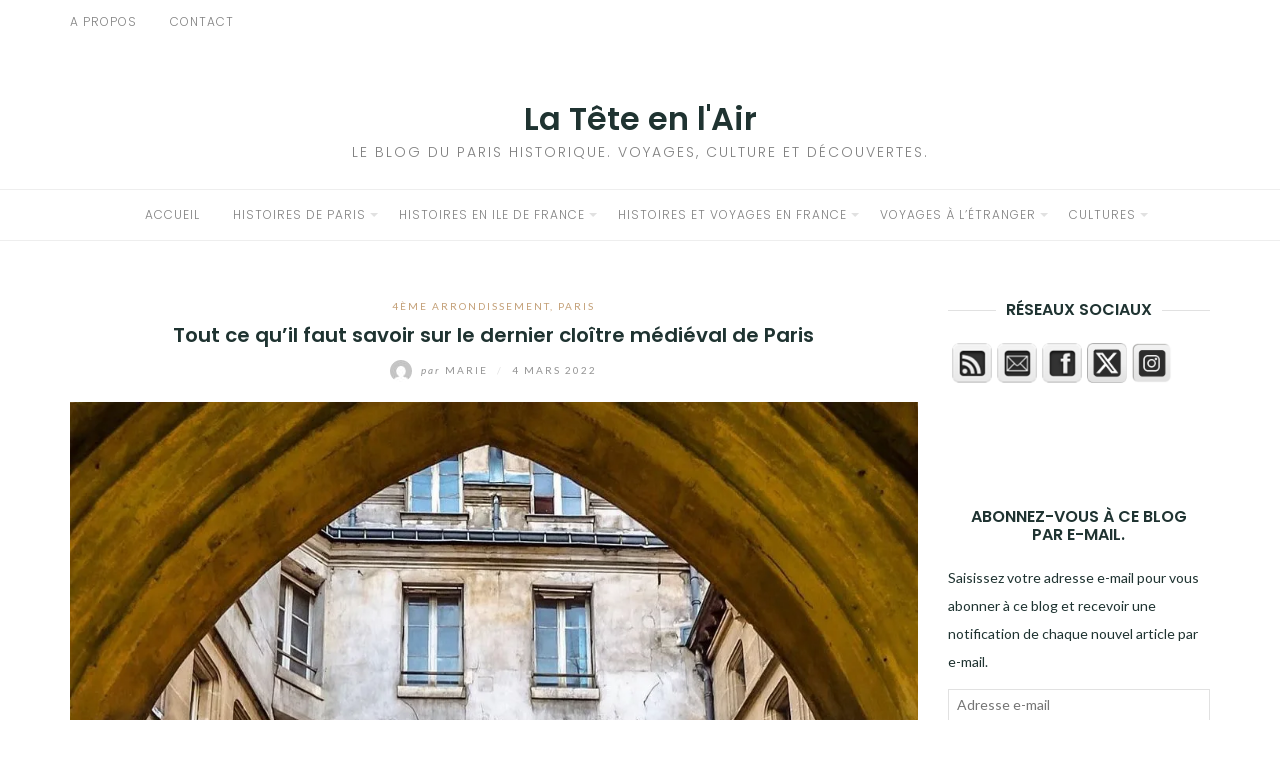

--- FILE ---
content_type: text/html; charset=UTF-8
request_url: https://lateteenlair.net/tout-ce-quil-faut-savoir-sur-le-dernier-cloitre-de-paris/
body_size: 22160
content:
<!DOCTYPE html>
<html class="no-js" lang="fr-FR">
<head>
	<meta charset="UTF-8">
	<meta http-equiv="X-UA-Compatible" content="IE=edge">
	<meta name="viewport" content="width=device-width, initial-scale=1">
	<title>Tout ce qu’il faut savoir sur le dernier cloître médiéval de Paris &#8211; La Tête en l&#039;Air</title>
<meta name='robots' content='max-image-preview:large' />
	<style>img:is([sizes="auto" i], [sizes^="auto," i]) { contain-intrinsic-size: 3000px 1500px }</style>
	<link rel='dns-prefetch' href='//stats.wp.com' />
<link rel='dns-prefetch' href='//fonts.googleapis.com' />
<link rel='dns-prefetch' href='//widgets.wp.com' />
<link rel='dns-prefetch' href='//s0.wp.com' />
<link rel='dns-prefetch' href='//0.gravatar.com' />
<link rel='dns-prefetch' href='//1.gravatar.com' />
<link rel='dns-prefetch' href='//2.gravatar.com' />
<link rel='dns-prefetch' href='//jetpack.wordpress.com' />
<link rel='dns-prefetch' href='//public-api.wordpress.com' />
<link rel='preconnect' href='//c0.wp.com' />
<link rel='preconnect' href='//i0.wp.com' />
<link rel="alternate" type="application/rss+xml" title="La Tête en l&#039;Air &raquo; Flux" href="https://lateteenlair.net/feed/" />
<link rel="alternate" type="application/rss+xml" title="La Tête en l&#039;Air &raquo; Flux des commentaires" href="https://lateteenlair.net/comments/feed/" />
<link rel="alternate" type="application/rss+xml" title="La Tête en l&#039;Air &raquo; Tout ce qu’il faut savoir sur le dernier cloître médiéval de Paris Flux des commentaires" href="https://lateteenlair.net/tout-ce-quil-faut-savoir-sur-le-dernier-cloitre-de-paris/feed/" />
<script type="text/javascript">
/* <![CDATA[ */
window._wpemojiSettings = {"baseUrl":"https:\/\/s.w.org\/images\/core\/emoji\/15.0.3\/72x72\/","ext":".png","svgUrl":"https:\/\/s.w.org\/images\/core\/emoji\/15.0.3\/svg\/","svgExt":".svg","source":{"concatemoji":"https:\/\/lateteenlair.net\/wp-includes\/js\/wp-emoji-release.min.js?ver=6.7.4"}};
/*! This file is auto-generated */
!function(i,n){var o,s,e;function c(e){try{var t={supportTests:e,timestamp:(new Date).valueOf()};sessionStorage.setItem(o,JSON.stringify(t))}catch(e){}}function p(e,t,n){e.clearRect(0,0,e.canvas.width,e.canvas.height),e.fillText(t,0,0);var t=new Uint32Array(e.getImageData(0,0,e.canvas.width,e.canvas.height).data),r=(e.clearRect(0,0,e.canvas.width,e.canvas.height),e.fillText(n,0,0),new Uint32Array(e.getImageData(0,0,e.canvas.width,e.canvas.height).data));return t.every(function(e,t){return e===r[t]})}function u(e,t,n){switch(t){case"flag":return n(e,"\ud83c\udff3\ufe0f\u200d\u26a7\ufe0f","\ud83c\udff3\ufe0f\u200b\u26a7\ufe0f")?!1:!n(e,"\ud83c\uddfa\ud83c\uddf3","\ud83c\uddfa\u200b\ud83c\uddf3")&&!n(e,"\ud83c\udff4\udb40\udc67\udb40\udc62\udb40\udc65\udb40\udc6e\udb40\udc67\udb40\udc7f","\ud83c\udff4\u200b\udb40\udc67\u200b\udb40\udc62\u200b\udb40\udc65\u200b\udb40\udc6e\u200b\udb40\udc67\u200b\udb40\udc7f");case"emoji":return!n(e,"\ud83d\udc26\u200d\u2b1b","\ud83d\udc26\u200b\u2b1b")}return!1}function f(e,t,n){var r="undefined"!=typeof WorkerGlobalScope&&self instanceof WorkerGlobalScope?new OffscreenCanvas(300,150):i.createElement("canvas"),a=r.getContext("2d",{willReadFrequently:!0}),o=(a.textBaseline="top",a.font="600 32px Arial",{});return e.forEach(function(e){o[e]=t(a,e,n)}),o}function t(e){var t=i.createElement("script");t.src=e,t.defer=!0,i.head.appendChild(t)}"undefined"!=typeof Promise&&(o="wpEmojiSettingsSupports",s=["flag","emoji"],n.supports={everything:!0,everythingExceptFlag:!0},e=new Promise(function(e){i.addEventListener("DOMContentLoaded",e,{once:!0})}),new Promise(function(t){var n=function(){try{var e=JSON.parse(sessionStorage.getItem(o));if("object"==typeof e&&"number"==typeof e.timestamp&&(new Date).valueOf()<e.timestamp+604800&&"object"==typeof e.supportTests)return e.supportTests}catch(e){}return null}();if(!n){if("undefined"!=typeof Worker&&"undefined"!=typeof OffscreenCanvas&&"undefined"!=typeof URL&&URL.createObjectURL&&"undefined"!=typeof Blob)try{var e="postMessage("+f.toString()+"("+[JSON.stringify(s),u.toString(),p.toString()].join(",")+"));",r=new Blob([e],{type:"text/javascript"}),a=new Worker(URL.createObjectURL(r),{name:"wpTestEmojiSupports"});return void(a.onmessage=function(e){c(n=e.data),a.terminate(),t(n)})}catch(e){}c(n=f(s,u,p))}t(n)}).then(function(e){for(var t in e)n.supports[t]=e[t],n.supports.everything=n.supports.everything&&n.supports[t],"flag"!==t&&(n.supports.everythingExceptFlag=n.supports.everythingExceptFlag&&n.supports[t]);n.supports.everythingExceptFlag=n.supports.everythingExceptFlag&&!n.supports.flag,n.DOMReady=!1,n.readyCallback=function(){n.DOMReady=!0}}).then(function(){return e}).then(function(){var e;n.supports.everything||(n.readyCallback(),(e=n.source||{}).concatemoji?t(e.concatemoji):e.wpemoji&&e.twemoji&&(t(e.twemoji),t(e.wpemoji)))}))}((window,document),window._wpemojiSettings);
/* ]]> */
</script>
<link rel='stylesheet' id='jetpack_related-posts-css' href='https://c0.wp.com/p/jetpack/14.1/modules/related-posts/related-posts.css' type='text/css' media='all' />
<style id='wp-emoji-styles-inline-css' type='text/css'>

	img.wp-smiley, img.emoji {
		display: inline !important;
		border: none !important;
		box-shadow: none !important;
		height: 1em !important;
		width: 1em !important;
		margin: 0 0.07em !important;
		vertical-align: -0.1em !important;
		background: none !important;
		padding: 0 !important;
	}
</style>
<link rel='stylesheet' id='wp-block-library-css' href='https://c0.wp.com/c/6.7.4/wp-includes/css/dist/block-library/style.min.css' type='text/css' media='all' />
<style id='ce4wp-subscribe-style-inline-css' type='text/css'>
.wp-block-ce4wp-subscribe{max-width:840px;margin:0 auto}.wp-block-ce4wp-subscribe .title{margin-bottom:0}.wp-block-ce4wp-subscribe .subTitle{margin-top:0;font-size:0.8em}.wp-block-ce4wp-subscribe .disclaimer{margin-top:5px;font-size:0.8em}.wp-block-ce4wp-subscribe .disclaimer .disclaimer-label{margin-left:10px}.wp-block-ce4wp-subscribe .inputBlock{width:100%;margin-bottom:10px}.wp-block-ce4wp-subscribe .inputBlock input{width:100%}.wp-block-ce4wp-subscribe .inputBlock label{display:inline-block}.wp-block-ce4wp-subscribe .submit-button{margin-top:25px;display:block}.wp-block-ce4wp-subscribe .required-text{display:inline-block;margin:0;padding:0;margin-left:0.3em}.wp-block-ce4wp-subscribe .onSubmission{height:0;max-width:840px;margin:0 auto}.wp-block-ce4wp-subscribe .firstNameSummary .lastNameSummary{text-transform:capitalize}.wp-block-ce4wp-subscribe .ce4wp-inline-notification{display:flex;flex-direction:row;align-items:center;padding:13px 10px;width:100%;height:40px;border-style:solid;border-color:orange;border-width:1px;border-left-width:4px;border-radius:3px;background:rgba(255,133,15,0.1);flex:none;order:0;flex-grow:1;margin:0px 0px}.wp-block-ce4wp-subscribe .ce4wp-inline-warning-text{font-style:normal;font-weight:normal;font-size:16px;line-height:20px;display:flex;align-items:center;color:#571600;margin-left:9px}.wp-block-ce4wp-subscribe .ce4wp-inline-warning-icon{color:orange}.wp-block-ce4wp-subscribe .ce4wp-inline-warning-arrow{color:#571600;margin-left:auto}.wp-block-ce4wp-subscribe .ce4wp-banner-clickable{cursor:pointer}.ce4wp-link{cursor:pointer}

.no-flex{display:block}.sub-header{margin-bottom:1em}


</style>
<link rel='stylesheet' id='mediaelement-css' href='https://c0.wp.com/c/6.7.4/wp-includes/js/mediaelement/mediaelementplayer-legacy.min.css' type='text/css' media='all' />
<link rel='stylesheet' id='wp-mediaelement-css' href='https://c0.wp.com/c/6.7.4/wp-includes/js/mediaelement/wp-mediaelement.min.css' type='text/css' media='all' />
<style id='jetpack-sharing-buttons-style-inline-css' type='text/css'>
.jetpack-sharing-buttons__services-list{display:flex;flex-direction:row;flex-wrap:wrap;gap:0;list-style-type:none;margin:5px;padding:0}.jetpack-sharing-buttons__services-list.has-small-icon-size{font-size:12px}.jetpack-sharing-buttons__services-list.has-normal-icon-size{font-size:16px}.jetpack-sharing-buttons__services-list.has-large-icon-size{font-size:24px}.jetpack-sharing-buttons__services-list.has-huge-icon-size{font-size:36px}@media print{.jetpack-sharing-buttons__services-list{display:none!important}}.editor-styles-wrapper .wp-block-jetpack-sharing-buttons{gap:0;padding-inline-start:0}ul.jetpack-sharing-buttons__services-list.has-background{padding:1.25em 2.375em}
</style>
<style id='classic-theme-styles-inline-css' type='text/css'>
/*! This file is auto-generated */
.wp-block-button__link{color:#fff;background-color:#32373c;border-radius:9999px;box-shadow:none;text-decoration:none;padding:calc(.667em + 2px) calc(1.333em + 2px);font-size:1.125em}.wp-block-file__button{background:#32373c;color:#fff;text-decoration:none}
</style>
<style id='global-styles-inline-css' type='text/css'>
:root{--wp--preset--aspect-ratio--square: 1;--wp--preset--aspect-ratio--4-3: 4/3;--wp--preset--aspect-ratio--3-4: 3/4;--wp--preset--aspect-ratio--3-2: 3/2;--wp--preset--aspect-ratio--2-3: 2/3;--wp--preset--aspect-ratio--16-9: 16/9;--wp--preset--aspect-ratio--9-16: 9/16;--wp--preset--color--black: #000000;--wp--preset--color--cyan-bluish-gray: #abb8c3;--wp--preset--color--white: #ffffff;--wp--preset--color--pale-pink: #f78da7;--wp--preset--color--vivid-red: #cf2e2e;--wp--preset--color--luminous-vivid-orange: #ff6900;--wp--preset--color--luminous-vivid-amber: #fcb900;--wp--preset--color--light-green-cyan: #7bdcb5;--wp--preset--color--vivid-green-cyan: #00d084;--wp--preset--color--pale-cyan-blue: #8ed1fc;--wp--preset--color--vivid-cyan-blue: #0693e3;--wp--preset--color--vivid-purple: #9b51e0;--wp--preset--gradient--vivid-cyan-blue-to-vivid-purple: linear-gradient(135deg,rgba(6,147,227,1) 0%,rgb(155,81,224) 100%);--wp--preset--gradient--light-green-cyan-to-vivid-green-cyan: linear-gradient(135deg,rgb(122,220,180) 0%,rgb(0,208,130) 100%);--wp--preset--gradient--luminous-vivid-amber-to-luminous-vivid-orange: linear-gradient(135deg,rgba(252,185,0,1) 0%,rgba(255,105,0,1) 100%);--wp--preset--gradient--luminous-vivid-orange-to-vivid-red: linear-gradient(135deg,rgba(255,105,0,1) 0%,rgb(207,46,46) 100%);--wp--preset--gradient--very-light-gray-to-cyan-bluish-gray: linear-gradient(135deg,rgb(238,238,238) 0%,rgb(169,184,195) 100%);--wp--preset--gradient--cool-to-warm-spectrum: linear-gradient(135deg,rgb(74,234,220) 0%,rgb(151,120,209) 20%,rgb(207,42,186) 40%,rgb(238,44,130) 60%,rgb(251,105,98) 80%,rgb(254,248,76) 100%);--wp--preset--gradient--blush-light-purple: linear-gradient(135deg,rgb(255,206,236) 0%,rgb(152,150,240) 100%);--wp--preset--gradient--blush-bordeaux: linear-gradient(135deg,rgb(254,205,165) 0%,rgb(254,45,45) 50%,rgb(107,0,62) 100%);--wp--preset--gradient--luminous-dusk: linear-gradient(135deg,rgb(255,203,112) 0%,rgb(199,81,192) 50%,rgb(65,88,208) 100%);--wp--preset--gradient--pale-ocean: linear-gradient(135deg,rgb(255,245,203) 0%,rgb(182,227,212) 50%,rgb(51,167,181) 100%);--wp--preset--gradient--electric-grass: linear-gradient(135deg,rgb(202,248,128) 0%,rgb(113,206,126) 100%);--wp--preset--gradient--midnight: linear-gradient(135deg,rgb(2,3,129) 0%,rgb(40,116,252) 100%);--wp--preset--font-size--small: 13px;--wp--preset--font-size--medium: 20px;--wp--preset--font-size--large: 36px;--wp--preset--font-size--x-large: 42px;--wp--preset--spacing--20: 0.44rem;--wp--preset--spacing--30: 0.67rem;--wp--preset--spacing--40: 1rem;--wp--preset--spacing--50: 1.5rem;--wp--preset--spacing--60: 2.25rem;--wp--preset--spacing--70: 3.38rem;--wp--preset--spacing--80: 5.06rem;--wp--preset--shadow--natural: 6px 6px 9px rgba(0, 0, 0, 0.2);--wp--preset--shadow--deep: 12px 12px 50px rgba(0, 0, 0, 0.4);--wp--preset--shadow--sharp: 6px 6px 0px rgba(0, 0, 0, 0.2);--wp--preset--shadow--outlined: 6px 6px 0px -3px rgba(255, 255, 255, 1), 6px 6px rgba(0, 0, 0, 1);--wp--preset--shadow--crisp: 6px 6px 0px rgba(0, 0, 0, 1);}:where(.is-layout-flex){gap: 0.5em;}:where(.is-layout-grid){gap: 0.5em;}body .is-layout-flex{display: flex;}.is-layout-flex{flex-wrap: wrap;align-items: center;}.is-layout-flex > :is(*, div){margin: 0;}body .is-layout-grid{display: grid;}.is-layout-grid > :is(*, div){margin: 0;}:where(.wp-block-columns.is-layout-flex){gap: 2em;}:where(.wp-block-columns.is-layout-grid){gap: 2em;}:where(.wp-block-post-template.is-layout-flex){gap: 1.25em;}:where(.wp-block-post-template.is-layout-grid){gap: 1.25em;}.has-black-color{color: var(--wp--preset--color--black) !important;}.has-cyan-bluish-gray-color{color: var(--wp--preset--color--cyan-bluish-gray) !important;}.has-white-color{color: var(--wp--preset--color--white) !important;}.has-pale-pink-color{color: var(--wp--preset--color--pale-pink) !important;}.has-vivid-red-color{color: var(--wp--preset--color--vivid-red) !important;}.has-luminous-vivid-orange-color{color: var(--wp--preset--color--luminous-vivid-orange) !important;}.has-luminous-vivid-amber-color{color: var(--wp--preset--color--luminous-vivid-amber) !important;}.has-light-green-cyan-color{color: var(--wp--preset--color--light-green-cyan) !important;}.has-vivid-green-cyan-color{color: var(--wp--preset--color--vivid-green-cyan) !important;}.has-pale-cyan-blue-color{color: var(--wp--preset--color--pale-cyan-blue) !important;}.has-vivid-cyan-blue-color{color: var(--wp--preset--color--vivid-cyan-blue) !important;}.has-vivid-purple-color{color: var(--wp--preset--color--vivid-purple) !important;}.has-black-background-color{background-color: var(--wp--preset--color--black) !important;}.has-cyan-bluish-gray-background-color{background-color: var(--wp--preset--color--cyan-bluish-gray) !important;}.has-white-background-color{background-color: var(--wp--preset--color--white) !important;}.has-pale-pink-background-color{background-color: var(--wp--preset--color--pale-pink) !important;}.has-vivid-red-background-color{background-color: var(--wp--preset--color--vivid-red) !important;}.has-luminous-vivid-orange-background-color{background-color: var(--wp--preset--color--luminous-vivid-orange) !important;}.has-luminous-vivid-amber-background-color{background-color: var(--wp--preset--color--luminous-vivid-amber) !important;}.has-light-green-cyan-background-color{background-color: var(--wp--preset--color--light-green-cyan) !important;}.has-vivid-green-cyan-background-color{background-color: var(--wp--preset--color--vivid-green-cyan) !important;}.has-pale-cyan-blue-background-color{background-color: var(--wp--preset--color--pale-cyan-blue) !important;}.has-vivid-cyan-blue-background-color{background-color: var(--wp--preset--color--vivid-cyan-blue) !important;}.has-vivid-purple-background-color{background-color: var(--wp--preset--color--vivid-purple) !important;}.has-black-border-color{border-color: var(--wp--preset--color--black) !important;}.has-cyan-bluish-gray-border-color{border-color: var(--wp--preset--color--cyan-bluish-gray) !important;}.has-white-border-color{border-color: var(--wp--preset--color--white) !important;}.has-pale-pink-border-color{border-color: var(--wp--preset--color--pale-pink) !important;}.has-vivid-red-border-color{border-color: var(--wp--preset--color--vivid-red) !important;}.has-luminous-vivid-orange-border-color{border-color: var(--wp--preset--color--luminous-vivid-orange) !important;}.has-luminous-vivid-amber-border-color{border-color: var(--wp--preset--color--luminous-vivid-amber) !important;}.has-light-green-cyan-border-color{border-color: var(--wp--preset--color--light-green-cyan) !important;}.has-vivid-green-cyan-border-color{border-color: var(--wp--preset--color--vivid-green-cyan) !important;}.has-pale-cyan-blue-border-color{border-color: var(--wp--preset--color--pale-cyan-blue) !important;}.has-vivid-cyan-blue-border-color{border-color: var(--wp--preset--color--vivid-cyan-blue) !important;}.has-vivid-purple-border-color{border-color: var(--wp--preset--color--vivid-purple) !important;}.has-vivid-cyan-blue-to-vivid-purple-gradient-background{background: var(--wp--preset--gradient--vivid-cyan-blue-to-vivid-purple) !important;}.has-light-green-cyan-to-vivid-green-cyan-gradient-background{background: var(--wp--preset--gradient--light-green-cyan-to-vivid-green-cyan) !important;}.has-luminous-vivid-amber-to-luminous-vivid-orange-gradient-background{background: var(--wp--preset--gradient--luminous-vivid-amber-to-luminous-vivid-orange) !important;}.has-luminous-vivid-orange-to-vivid-red-gradient-background{background: var(--wp--preset--gradient--luminous-vivid-orange-to-vivid-red) !important;}.has-very-light-gray-to-cyan-bluish-gray-gradient-background{background: var(--wp--preset--gradient--very-light-gray-to-cyan-bluish-gray) !important;}.has-cool-to-warm-spectrum-gradient-background{background: var(--wp--preset--gradient--cool-to-warm-spectrum) !important;}.has-blush-light-purple-gradient-background{background: var(--wp--preset--gradient--blush-light-purple) !important;}.has-blush-bordeaux-gradient-background{background: var(--wp--preset--gradient--blush-bordeaux) !important;}.has-luminous-dusk-gradient-background{background: var(--wp--preset--gradient--luminous-dusk) !important;}.has-pale-ocean-gradient-background{background: var(--wp--preset--gradient--pale-ocean) !important;}.has-electric-grass-gradient-background{background: var(--wp--preset--gradient--electric-grass) !important;}.has-midnight-gradient-background{background: var(--wp--preset--gradient--midnight) !important;}.has-small-font-size{font-size: var(--wp--preset--font-size--small) !important;}.has-medium-font-size{font-size: var(--wp--preset--font-size--medium) !important;}.has-large-font-size{font-size: var(--wp--preset--font-size--large) !important;}.has-x-large-font-size{font-size: var(--wp--preset--font-size--x-large) !important;}
:where(.wp-block-post-template.is-layout-flex){gap: 1.25em;}:where(.wp-block-post-template.is-layout-grid){gap: 1.25em;}
:where(.wp-block-columns.is-layout-flex){gap: 2em;}:where(.wp-block-columns.is-layout-grid){gap: 2em;}
:root :where(.wp-block-pullquote){font-size: 1.5em;line-height: 1.6;}
</style>
<link rel='stylesheet' id='contact-form-7-css' href='https://lateteenlair.net/wp-content/plugins/contact-form-7/includes/css/styles.css?ver=5.7.5.1' type='text/css' media='all' />
<link rel='stylesheet' id='SFSImainCss-css' href='https://lateteenlair.net/wp-content/plugins/ultimate-social-media-icons/css/sfsi-style.css?ver=2.9.4' type='text/css' media='all' />
<link rel='stylesheet' id='eightydays-fonts-css' href='https://fonts.googleapis.com/css?family=Lato%3A400%2C700%2C400italic%2C700italic%7CPoppins%3A300%2C600&#038;ver=6.7.4#038;subset=latin%2Clatin-ext' type='text/css' media='all' />
<link rel='stylesheet' id='bootstrap-css' href='https://lateteenlair.net/wp-content/themes/eightydays-lite/css/bootstrap.css?ver=3.3.5' type='text/css' media='all' />
<link rel='stylesheet' id='eightydays-lite-css' href='https://lateteenlair.net/wp-content/themes/eightydays-lite/style.css?ver=6.7.4' type='text/css' media='all' />
<link rel='stylesheet' id='jetpack_likes-css' href='https://c0.wp.com/p/jetpack/14.1/modules/likes/style.css' type='text/css' media='all' />
<link rel='stylesheet' id='jetpack-subscriptions-css' href='https://c0.wp.com/p/jetpack/14.1/modules/subscriptions/subscriptions.css' type='text/css' media='all' />
<link rel='stylesheet' id='sharedaddy-css' href='https://c0.wp.com/p/jetpack/14.1/modules/sharedaddy/sharing.css' type='text/css' media='all' />
<link rel='stylesheet' id='social-logos-css' href='https://c0.wp.com/p/jetpack/14.1/_inc/social-logos/social-logos.min.css' type='text/css' media='all' />
<script type="text/javascript" src="https://c0.wp.com/c/6.7.4/wp-includes/js/jquery/jquery.min.js" id="jquery-core-js"></script>
<script type="text/javascript" src="https://c0.wp.com/c/6.7.4/wp-includes/js/jquery/jquery-migrate.min.js" id="jquery-migrate-js"></script>
<script type="text/javascript" id="jetpack_related-posts-js-extra">
/* <![CDATA[ */
var related_posts_js_options = {"post_heading":"h4"};
/* ]]> */
</script>
<script type="text/javascript" src="https://c0.wp.com/p/jetpack/14.1/_inc/build/related-posts/related-posts.min.js" id="jetpack_related-posts-js"></script>
<link rel="https://api.w.org/" href="https://lateteenlair.net/wp-json/" /><link rel="alternate" title="JSON" type="application/json" href="https://lateteenlair.net/wp-json/wp/v2/posts/2236" /><link rel="EditURI" type="application/rsd+xml" title="RSD" href="https://lateteenlair.net/xmlrpc.php?rsd" />
<meta name="generator" content="WordPress 6.7.4" />
<link rel="canonical" href="https://lateteenlair.net/tout-ce-quil-faut-savoir-sur-le-dernier-cloitre-de-paris/" />
<link rel='shortlink' href='https://lateteenlair.net/?p=2236' />
<link rel="alternate" title="oEmbed (JSON)" type="application/json+oembed" href="https://lateteenlair.net/wp-json/oembed/1.0/embed?url=https%3A%2F%2Flateteenlair.net%2Ftout-ce-quil-faut-savoir-sur-le-dernier-cloitre-de-paris%2F" />
<link rel="alternate" title="oEmbed (XML)" type="text/xml+oembed" href="https://lateteenlair.net/wp-json/oembed/1.0/embed?url=https%3A%2F%2Flateteenlair.net%2Ftout-ce-quil-faut-savoir-sur-le-dernier-cloitre-de-paris%2F&#038;format=xml" />
<meta name="follow.[base64]" content="j5SjpwPr8339Abg63HEX"/><meta property="og:image:secure_url" content="https://lateteenlair.net/wp-content/uploads/2022/02/282a925b43379cc709c93a1d39505158.jpg" data-id="sfsi"><meta property="twitter:card" content="summary_large_image" data-id="sfsi"><meta property="twitter:image" content="https://lateteenlair.net/wp-content/uploads/2022/02/282a925b43379cc709c93a1d39505158.jpg" data-id="sfsi"><meta property="og:image:type" content="image/jpeg" data-id="sfsi" /><meta property="og:image:width" content="1080" data-id="sfsi" /><meta property="og:image:height" content="1350" data-id="sfsi" /><meta property="og:url" content="https://lateteenlair.net/tout-ce-quil-faut-savoir-sur-le-dernier-cloitre-de-paris/" data-id="sfsi" /><meta property="og:description" content="
Si Paris comptait jadis de nombreux cloîtres, l’expansion de la ville et la Révolution française ont finalement eu raison de ces espaces monastiques interdits aux profanes et fermés par une enceinte. Le cloître des Billettes fait donc partie d’une liste d’irréductibles vestiges parisiens qu’il est temps de découvrir.



Le cloître des Billettes ainsi que l’église attenante du même nom se trouve sur l’emplacement de la «&nbsp;maison du miracle&nbsp;». La légende raconte qu’un usurier juif aurait entaillé une hostie au couteau, pour ensuite la jeter dans l’eau bouillante. Cette dernière se serait alors élevée dans les airs, indemne, alors que l’eau bouillante dans le chaudron se serait immédiatement changée en sang. Le sacrilège devient un miracle chrétien, Jonathas le Juif est jugé avec hâte et brûlé vif en place de Grève, actuelle place de l’Hôtel de Ville.



© La Tête en l’Air



La situation est une aubaine pour les autorités politiques et religieuses. Nous sommes en 1290 et les mesures anti-juives et les expulsions sont très fréquentes en France et dans toute l’Europe. Un petit miracle ne fait jamais de mal à l’Eglise, pour fidéliser ses ouailles. La fortune et les biens de l’usurier sont confisqués par le roi Philippe le Bel, qui a bien besoin de remplir les caisses vides du Trésor.



La maison du miracle est construite à la place de la maison de Jonathas. La construction de l’église se fera 4 années plus tard. Le cloître est ajouté ensuite.



© La Tête en l’Air



Les frères hospitaliers de la Charité-Notre-Dame sont appelés par Philippe Le Bel pour s’occuper de la chapelle toute neuve en 1299. La communauté, surnommée «&nbsp;les Billettes&nbsp;» en raison de leurs vêtements, fait construire l’église en 1405 et ajoute en 1427 le cimetière et le cloître. L’église et le cloître seront modifiés à plusieurs reprises dans les siècles suivants.



A la Révolution française, l’église et son cloitre sont abandonnés. Après la promulgation des Droits de l’Homme et du Citoyen, qui reconnait la liberté d’expression et de culte, les Protestants prennent possession de l’église des Billettes et de son cloitre. C’est le seul cloître médiéval qui subsiste à Paris. Il est aujourd’hui utilisé pour des expositions de jeunes artistes.



24 rue des Archives, 4ème arrondissementMétro Hotel de Ville



© FLLL / Wikipédia
" data-id="sfsi" /><meta property="og:title" content="Tout ce qu’il faut savoir sur le dernier cloître médiéval de Paris" data-id="sfsi" />	<style>img#wpstats{display:none}</style>
			<script>document.documentElement.className = document.documentElement.className.replace( 'no-js', 'js' );</script>
	
<!-- Jetpack Open Graph Tags -->
<meta property="og:type" content="article" />
<meta property="og:title" content="Tout ce qu’il faut savoir sur le dernier cloître médiéval de Paris" />
<meta property="og:url" content="https://lateteenlair.net/tout-ce-quil-faut-savoir-sur-le-dernier-cloitre-de-paris/" />
<meta property="og:description" content="Si Paris comptait jadis de nombreux cloîtres, l’expansion de la ville et la Révolution française ont finalement eu raison de ces espaces monastiques interdits aux profanes et fermés par une enceint…" />
<meta property="article:published_time" content="2022-03-04T07:59:41+00:00" />
<meta property="article:modified_time" content="2022-03-05T13:29:15+00:00" />
<meta property="og:site_name" content="La Tête en l&#039;Air" />
<meta property="og:image" content="https://i0.wp.com/lateteenlair.net/wp-content/uploads/2022/02/282a925b43379cc709c93a1d39505158.jpg?fit=960%2C1200&#038;ssl=1" />
<meta property="og:image:width" content="960" />
<meta property="og:image:height" content="1200" />
<meta property="og:image:alt" content="" />
<meta property="og:locale" content="fr_FR" />
<meta name="twitter:text:title" content="Tout ce qu’il faut savoir sur le dernier cloître médiéval de Paris" />
<meta name="twitter:image" content="https://i0.wp.com/lateteenlair.net/wp-content/uploads/2022/02/282a925b43379cc709c93a1d39505158.jpg?fit=960%2C1200&#038;ssl=1&#038;w=640" />
<meta name="twitter:card" content="summary_large_image" />

<!-- End Jetpack Open Graph Tags -->
<link rel="icon" href="https://i0.wp.com/lateteenlair.net/wp-content/uploads/2020/12/cropped-paris-3465434_1280-1.png?fit=32%2C32&#038;ssl=1" sizes="32x32" />
<link rel="icon" href="https://i0.wp.com/lateteenlair.net/wp-content/uploads/2020/12/cropped-paris-3465434_1280-1.png?fit=192%2C192&#038;ssl=1" sizes="192x192" />
<link rel="apple-touch-icon" href="https://i0.wp.com/lateteenlair.net/wp-content/uploads/2020/12/cropped-paris-3465434_1280-1.png?fit=180%2C180&#038;ssl=1" />
<meta name="msapplication-TileImage" content="https://i0.wp.com/lateteenlair.net/wp-content/uploads/2020/12/cropped-paris-3465434_1280-1.png?fit=270%2C270&#038;ssl=1" />
</head>

<body class="post-template-default single single-post postid-2236 single-format-standard sfsi_actvite_theme_cubes" itemscope="itemscope" itemtype="http://schema.org/WebPage">
<div id="page" class="site">
	<span
		class="page-overlay"
		role="button"
		tabindex="-1"
			></span>
	<a class="skip-link screen-reader-text" href="#content">Aller au contenu</a>

	<div class="top-bar">
		<div class="container">
			<div class="top-bar-left pull-left">
									<nav id="top-bar-left-navigation" class="top-bar-navigation">
						<ul id="top-bar-left-menu" class="top-bar-menu nav-menu"><li id="menu-item-173" class="menu-item menu-item-type-post_type menu-item-object-page menu-item-173"><a href="https://lateteenlair.net/quand-jetais-gosse/">A Propos</a></li>
<li id="menu-item-99" class="menu-item menu-item-type-post_type menu-item-object-page menu-item-99"><a href="https://lateteenlair.net/contact/">Contact</a></li>
</ul>					</nav>
				
									<button
						id="sidebar-toggle" class="sidebar-toggle"
											><span></span>
					</button>
							</div>

			<div class="top-bar-right pull-right text-right">
							</div>
		</div>
	</div><!-- .top-bar -->

	<header id="masthead" class="site-header" itemscope="itemscope" itemtype="http://schema.org/WPHeader">
		<div class="site-branding text-center">
												<div class="site-title">
						<a href="https://lateteenlair.net/" rel="home">La Tête en l&#039;Air</a>
					</div>
														<div class="site-description">Le blog du Paris historique. Voyages, Culture et découvertes.</div>
					</div>
					<nav id="site-navigation" class="main-navigation">
				<div class="container"><ul id="primary-menu" class="primary-menu text-center"><li id="menu-item-58" class="menu-item menu-item-type-custom menu-item-object-custom menu-item-home menu-item-58"><a href="http://lateteenlair.net">Accueil</a></li>
<li id="menu-item-59" class="menu-item menu-item-type-post_type menu-item-object-page menu-item-has-children menu-item-59"><a href="https://lateteenlair.net/histoires-de-paris/">Histoires de Paris</a>
<ul class="sub-menu">
	<li id="menu-item-207" class="menu-item menu-item-type-taxonomy menu-item-object-category menu-item-207"><a href="https://lateteenlair.net/category/metropolitain/">Métropolitain</a></li>
	<li id="menu-item-225" class="menu-item menu-item-type-taxonomy menu-item-object-category menu-item-225"><a href="https://lateteenlair.net/category/paris/1er-arrondissement/">1er Arrondissement</a></li>
	<li id="menu-item-227" class="menu-item menu-item-type-taxonomy menu-item-object-category menu-item-227"><a href="https://lateteenlair.net/category/paris/2eme-arrondissement/">2ème Arrondissement</a></li>
	<li id="menu-item-228" class="menu-item menu-item-type-taxonomy menu-item-object-category menu-item-228"><a href="https://lateteenlair.net/category/paris/3eme-arrondissement/">3ème Arrondissement</a></li>
	<li id="menu-item-229" class="menu-item menu-item-type-taxonomy menu-item-object-category current-post-ancestor current-menu-parent current-post-parent menu-item-229"><a href="https://lateteenlair.net/category/paris/4eme-arrondissement/">4ème Arrondissement</a></li>
	<li id="menu-item-230" class="menu-item menu-item-type-taxonomy menu-item-object-category menu-item-230"><a href="https://lateteenlair.net/category/paris/5eme-arrondissement/">5ème Arrondissement</a></li>
	<li id="menu-item-231" class="menu-item menu-item-type-taxonomy menu-item-object-category menu-item-231"><a href="https://lateteenlair.net/category/paris/6eme-arrondissement/">6ème Arrondissement</a></li>
	<li id="menu-item-232" class="menu-item menu-item-type-taxonomy menu-item-object-category menu-item-232"><a href="https://lateteenlair.net/category/paris/7eme-arrondissement/">7ème Arrondissement</a></li>
	<li id="menu-item-233" class="menu-item menu-item-type-taxonomy menu-item-object-category menu-item-233"><a href="https://lateteenlair.net/category/paris/8eme-arrondissement/">8ème Arrondissement</a></li>
	<li id="menu-item-234" class="menu-item menu-item-type-taxonomy menu-item-object-category menu-item-234"><a href="https://lateteenlair.net/category/paris/9eme-arrondissement/">9ème Arrondissement</a></li>
	<li id="menu-item-215" class="menu-item menu-item-type-taxonomy menu-item-object-category menu-item-215"><a href="https://lateteenlair.net/category/paris/10eme-arrondissement/">10ème Arrondissement</a></li>
	<li id="menu-item-216" class="menu-item menu-item-type-taxonomy menu-item-object-category menu-item-216"><a href="https://lateteenlair.net/category/paris/11eme-arrondissement/">11ème Arrondissement</a></li>
	<li id="menu-item-217" class="menu-item menu-item-type-taxonomy menu-item-object-category menu-item-217"><a href="https://lateteenlair.net/category/paris/12eme-arrondissement/">12ème Arrondissement</a></li>
	<li id="menu-item-218" class="menu-item menu-item-type-taxonomy menu-item-object-category menu-item-218"><a href="https://lateteenlair.net/category/paris/13eme-arrondissement/">13ème Arrondissement</a></li>
	<li id="menu-item-219" class="menu-item menu-item-type-taxonomy menu-item-object-category menu-item-219"><a href="https://lateteenlair.net/category/paris/14eme-arrondissement/">14ème Arrondissement</a></li>
	<li id="menu-item-220" class="menu-item menu-item-type-taxonomy menu-item-object-category menu-item-220"><a href="https://lateteenlair.net/category/paris/15eme-arrondissement/">15ème Arrondissement</a></li>
	<li id="menu-item-221" class="menu-item menu-item-type-taxonomy menu-item-object-category menu-item-221"><a href="https://lateteenlair.net/category/paris/16eme-arrondissement/">16ème Arrondissement</a></li>
	<li id="menu-item-222" class="menu-item menu-item-type-taxonomy menu-item-object-category menu-item-222"><a href="https://lateteenlair.net/category/paris/17eme-arrondissement/">17ème Arrondissement</a></li>
	<li id="menu-item-223" class="menu-item menu-item-type-taxonomy menu-item-object-category menu-item-223"><a href="https://lateteenlair.net/category/paris/18eme-arrondissement/">18ème Arrondissement</a></li>
	<li id="menu-item-224" class="menu-item menu-item-type-taxonomy menu-item-object-category menu-item-224"><a href="https://lateteenlair.net/category/paris/19eme-arrondissement/">19ème Arrondissement</a></li>
	<li id="menu-item-226" class="menu-item menu-item-type-taxonomy menu-item-object-category menu-item-226"><a href="https://lateteenlair.net/category/paris/20eme-arrondissement/">20ème Arrondissement</a></li>
</ul>
</li>
<li id="menu-item-82" class="menu-item menu-item-type-post_type menu-item-object-page menu-item-has-children menu-item-82"><a href="https://lateteenlair.net/histoires-en-ile-de-france/">Histoires en Ile de France</a>
<ul class="sub-menu">
	<li id="menu-item-209" class="menu-item menu-item-type-taxonomy menu-item-object-category menu-item-209"><a href="https://lateteenlair.net/category/ile-de-france/essone/">Essonne</a></li>
	<li id="menu-item-210" class="menu-item menu-item-type-taxonomy menu-item-object-category menu-item-210"><a href="https://lateteenlair.net/category/ile-de-france/hauts-de-seine/">Hauts de Seine</a></li>
	<li id="menu-item-937" class="menu-item menu-item-type-taxonomy menu-item-object-category menu-item-937"><a href="https://lateteenlair.net/category/seine-et-marne/">Seine et Marne</a></li>
	<li id="menu-item-211" class="menu-item menu-item-type-taxonomy menu-item-object-category menu-item-211"><a href="https://lateteenlair.net/category/ile-de-france/seine-saint-denis/">Seine Saint Denis</a></li>
	<li id="menu-item-878" class="menu-item menu-item-type-taxonomy menu-item-object-category menu-item-878"><a href="https://lateteenlair.net/category/val-de-marne/">Val de Marne</a></li>
	<li id="menu-item-212" class="menu-item menu-item-type-taxonomy menu-item-object-category menu-item-212"><a href="https://lateteenlair.net/category/ile-de-france/yvelines/">Yvelines</a></li>
</ul>
</li>
<li id="menu-item-1711" class="menu-item menu-item-type-post_type menu-item-object-page menu-item-has-children menu-item-1711"><a href="https://lateteenlair.net/histoires-et-voyages-en-france-2/">Histoires et voyages en France</a>
<ul class="sub-menu">
	<li id="menu-item-1808" class="menu-item menu-item-type-taxonomy menu-item-object-category menu-item-1808"><a href="https://lateteenlair.net/category/bourgogne/">Bourgogne &#8211; Franche-Comté</a></li>
	<li id="menu-item-1809" class="menu-item menu-item-type-taxonomy menu-item-object-category menu-item-1809"><a href="https://lateteenlair.net/category/centre-val-de-loire/">Centre Val de Loire</a></li>
	<li id="menu-item-2195" class="menu-item menu-item-type-taxonomy menu-item-object-category menu-item-2195"><a href="https://lateteenlair.net/category/grand-est/">Grand Est</a></li>
	<li id="menu-item-1810" class="menu-item menu-item-type-taxonomy menu-item-object-category menu-item-1810"><a href="https://lateteenlair.net/category/hauts-de-france/">Hauts de France</a></li>
	<li id="menu-item-1811" class="menu-item menu-item-type-taxonomy menu-item-object-category menu-item-1811"><a href="https://lateteenlair.net/category/normandie/">Normandie</a></li>
	<li id="menu-item-1909" class="menu-item menu-item-type-taxonomy menu-item-object-category menu-item-1909"><a href="https://lateteenlair.net/category/occitanie/">Occitanie</a></li>
	<li id="menu-item-2719" class="menu-item menu-item-type-taxonomy menu-item-object-category menu-item-2719"><a href="https://lateteenlair.net/category/pays-de-la-loire/">Pays de la Loire</a></li>
	<li id="menu-item-236" class="menu-item menu-item-type-taxonomy menu-item-object-category menu-item-236"><a href="https://lateteenlair.net/category/france/">France</a></li>
</ul>
</li>
<li id="menu-item-60" class="menu-item menu-item-type-post_type menu-item-object-page menu-item-has-children menu-item-60"><a href="https://lateteenlair.net/voyages/">Voyages à l&rsquo;étranger</a>
<ul class="sub-menu">
	<li id="menu-item-710" class="menu-item menu-item-type-taxonomy menu-item-object-category menu-item-710"><a href="https://lateteenlair.net/category/allemagne/">Allemagne</a></li>
	<li id="menu-item-381" class="menu-item menu-item-type-taxonomy menu-item-object-category menu-item-381"><a href="https://lateteenlair.net/category/autriche/">Autriche</a></li>
	<li id="menu-item-1422" class="menu-item menu-item-type-taxonomy menu-item-object-category menu-item-1422"><a href="https://lateteenlair.net/category/belgique/">Belgique</a></li>
	<li id="menu-item-1550" class="menu-item menu-item-type-taxonomy menu-item-object-category menu-item-1550"><a href="https://lateteenlair.net/category/danemark/">Danemark</a></li>
	<li id="menu-item-2809" class="menu-item menu-item-type-taxonomy menu-item-object-category menu-item-2809"><a href="https://lateteenlair.net/category/egypte/">Egypte</a></li>
	<li id="menu-item-595" class="menu-item menu-item-type-taxonomy menu-item-object-category menu-item-595"><a href="https://lateteenlair.net/category/espagne/">Espagne</a></li>
	<li id="menu-item-453" class="menu-item menu-item-type-taxonomy menu-item-object-category menu-item-453"><a href="https://lateteenlair.net/category/grece/">Grèce</a></li>
	<li id="menu-item-2071" class="menu-item menu-item-type-taxonomy menu-item-object-category menu-item-2071"><a href="https://lateteenlair.net/category/irlande/">Irlande</a></li>
	<li id="menu-item-744" class="menu-item menu-item-type-taxonomy menu-item-object-category menu-item-744"><a href="https://lateteenlair.net/category/italie/">Italie</a></li>
	<li id="menu-item-2288" class="menu-item menu-item-type-taxonomy menu-item-object-category menu-item-2288"><a href="https://lateteenlair.net/category/japon/">Japon</a></li>
	<li id="menu-item-1751" class="menu-item menu-item-type-taxonomy menu-item-object-category menu-item-1751"><a href="https://lateteenlair.net/category/jordanie/">Jordanie</a></li>
	<li id="menu-item-2542" class="menu-item menu-item-type-taxonomy menu-item-object-category menu-item-2542"><a href="https://lateteenlair.net/category/luxembourg/">Luxembourg</a></li>
	<li id="menu-item-3020" class="menu-item menu-item-type-taxonomy menu-item-object-category menu-item-3020"><a href="https://lateteenlair.net/category/pologne/">Pologne</a></li>
	<li id="menu-item-975" class="menu-item menu-item-type-taxonomy menu-item-object-category menu-item-975"><a href="https://lateteenlair.net/category/portugal/">Portugal</a></li>
	<li id="menu-item-279" class="menu-item menu-item-type-taxonomy menu-item-object-category menu-item-279"><a href="https://lateteenlair.net/category/royaume-uni/">Royaume-Uni</a></li>
	<li id="menu-item-3048" class="menu-item menu-item-type-taxonomy menu-item-object-category menu-item-3048"><a href="https://lateteenlair.net/category/slovaquie/">Slovaquie</a></li>
	<li id="menu-item-2751" class="menu-item menu-item-type-taxonomy menu-item-object-category menu-item-2751"><a href="https://lateteenlair.net/category/slovenie/">Slovénie</a></li>
	<li id="menu-item-904" class="menu-item menu-item-type-taxonomy menu-item-object-category menu-item-904"><a href="https://lateteenlair.net/category/suisse/">Suisse</a></li>
	<li id="menu-item-2920" class="menu-item menu-item-type-taxonomy menu-item-object-category menu-item-2920"><a href="https://lateteenlair.net/category/vietnam/">Vietnam</a></li>
</ul>
</li>
<li id="menu-item-61" class="menu-item menu-item-type-post_type menu-item-object-page menu-item-has-children menu-item-61"><a href="https://lateteenlair.net/culture-a-paris/">Cultures</a>
<ul class="sub-menu">
	<li id="menu-item-422" class="menu-item menu-item-type-taxonomy menu-item-object-category menu-item-422"><a href="https://lateteenlair.net/category/architecture/">Architecture</a></li>
	<li id="menu-item-1192" class="menu-item menu-item-type-taxonomy menu-item-object-category menu-item-1192"><a href="https://lateteenlair.net/category/expositions/">Expositions</a></li>
	<li id="menu-item-424" class="menu-item menu-item-type-taxonomy menu-item-object-category menu-item-424"><a href="https://lateteenlair.net/category/musees/">Musées</a></li>
</ul>
</li>
</ul></div>			</nav><!-- #site-navigation -->
			</header><!-- #masthead -->

	<div class="container">
		<main id="main" class="site-main">	<div class="row">
		<div class="col-md-9" id="content">

			
<article id="post-2236" class="post-2236 post type-post status-publish format-standard has-post-thumbnail hentry category-4eme-arrondissement category-paris tag-cloitre-des-billettes tag-eglisedeparis tag-philippe-le-bel tag-revolution-francaise">
	<header class="entry-header page-header">
		<div class="entry-meta">
			<div class="categories"><a href="https://lateteenlair.net/category/paris/4eme-arrondissement/" rel="category tag">4ème Arrondissement</a>, <a href="https://lateteenlair.net/category/paris/" rel="category tag">Paris</a></div>
		</div>
		<h1 class="entry-title page-title">Tout ce qu’il faut savoir sur le dernier cloître médiéval de Paris</h1>		<div class="entry-meta">
			<a class="author-link" href="https://lateteenlair.net/author/admin2362/" rel="author">
				<img alt='' src='https://secure.gravatar.com/avatar/567c4996e0c96a30759c1c2d1ff6a1e0?s=22&#038;d=mm&#038;r=g' srcset='https://secure.gravatar.com/avatar/567c4996e0c96a30759c1c2d1ff6a1e0?s=44&#038;d=mm&#038;r=g 2x' class='avatar avatar-22 photo' height='22' width='22' decoding='async'/>				<span class="by">par</span>
				Marie			</a>
			<span class="separator">/</span>
			<time class="entry-date published" datetime="2022-03-04T08:59:41+01:00">4 mars 2022</time><time class="updated hidden" datetime="2022-03-05T14:29:15+01:00">5 mars 2022</time>		</div>
	</header><!-- .entry-header -->

			<div class="entry-media">
			<img width="1080" height="1350" src="https://i0.wp.com/lateteenlair.net/wp-content/uploads/2022/02/282a925b43379cc709c93a1d39505158.jpg?fit=1080%2C1350&amp;ssl=1" class="attachment-full size-full wp-post-image" alt="" decoding="async" fetchpriority="high" srcset="https://i0.wp.com/lateteenlair.net/wp-content/uploads/2022/02/282a925b43379cc709c93a1d39505158.jpg?w=1080&amp;ssl=1 1080w, https://i0.wp.com/lateteenlair.net/wp-content/uploads/2022/02/282a925b43379cc709c93a1d39505158.jpg?resize=240%2C300&amp;ssl=1 240w, https://i0.wp.com/lateteenlair.net/wp-content/uploads/2022/02/282a925b43379cc709c93a1d39505158.jpg?resize=819%2C1024&amp;ssl=1 819w, https://i0.wp.com/lateteenlair.net/wp-content/uploads/2022/02/282a925b43379cc709c93a1d39505158.jpg?resize=768%2C960&amp;ssl=1 768w" sizes="(max-width: 1080px) 100vw, 1080px" />		</div>
	
	<div class="entry-content clearfix">
		
		
<p><strong>Si Paris comptait jadis de nombreux cloîtres, l’expansion de la ville et la Révolution française ont finalement eu raison de ces espaces monastiques interdits aux profanes et fermés par une enceinte. Le cloître des Billettes fait donc partie d’une liste d’irréductibles vestiges parisiens qu’il est temps de découvrir.</strong></p>



<p>Le cloître des Billettes ainsi que l’église attenante du même nom se trouve sur l’emplacement de la «&nbsp;maison du miracle&nbsp;». La légende raconte qu’un usurier juif aurait entaillé une hostie au couteau, pour ensuite la jeter dans l’eau bouillante. Cette dernière se serait alors élevée dans les airs, indemne, alors que l’eau bouillante dans le chaudron se serait immédiatement changée en sang. Le sacrilège devient un miracle chrétien, Jonathas le Juif est jugé avec hâte et brûlé vif en place de Grève, actuelle place de l’Hôtel de Ville.<br></p>



<div class="wp-block-image"><figure class="aligncenter size-large is-resized"><img data-recalc-dims="1" decoding="async" src="https://i0.wp.com/lateteenlair.net/wp-content/uploads/2022/02/282a925b43379cc709c93a1d39505158.jpg?w=700&#038;ssl=1" alt="" class="wp-image-2237"  srcset="https://i0.wp.com/lateteenlair.net/wp-content/uploads/2022/02/282a925b43379cc709c93a1d39505158.jpg?resize=819%2C1024&amp;ssl=1 819w, https://i0.wp.com/lateteenlair.net/wp-content/uploads/2022/02/282a925b43379cc709c93a1d39505158.jpg?resize=240%2C300&amp;ssl=1 240w, https://i0.wp.com/lateteenlair.net/wp-content/uploads/2022/02/282a925b43379cc709c93a1d39505158.jpg?resize=768%2C960&amp;ssl=1 768w, https://i0.wp.com/lateteenlair.net/wp-content/uploads/2022/02/282a925b43379cc709c93a1d39505158.jpg?w=1080&amp;ssl=1 1080w" sizes="(max-width: 819px) 100vw, 819px" /><figcaption>© La Tête en l’Air</figcaption></figure></div>



<p>La situation est une aubaine pour les autorités politiques et religieuses. Nous sommes en 1290 et les mesures anti-juives et les expulsions sont très fréquentes en France et dans toute l’Europe. Un petit miracle ne fait jamais de mal à l’Eglise, pour fidéliser ses ouailles. La fortune et les biens de l’usurier sont confisqués par <strong><a href="https://lateteenlair.net/tout-ce-quil-faut-savoir-sur-lhistoire-du-square-du-vert-galant/" data-type="URL" data-id="https://lateteenlair.net/tout-ce-quil-faut-savoir-sur-lhistoire-du-square-du-vert-galant/" target="_blank" rel="noreferrer noopener">le roi Philippe le Bel</a></strong>, qui a bien besoin de remplir les caisses vides du Trésor.</p>



<p>La maison du miracle est construite à la place de la maison de Jonathas. La construction de l’église se fera 4 années plus tard. Le cloître est ajouté ensuite.</p>



<div class="wp-block-image"><figure class="aligncenter size-large is-resized"><img data-recalc-dims="1" decoding="async" src="https://i0.wp.com/lateteenlair.net/wp-content/uploads/2022/02/9a21c05a4048d1f0db60ab03f99232cb.jpg?w=700&#038;ssl=1" alt="" class="wp-image-2238"  srcset="https://i0.wp.com/lateteenlair.net/wp-content/uploads/2022/02/9a21c05a4048d1f0db60ab03f99232cb.jpg?resize=819%2C1024&amp;ssl=1 819w, https://i0.wp.com/lateteenlair.net/wp-content/uploads/2022/02/9a21c05a4048d1f0db60ab03f99232cb.jpg?resize=240%2C300&amp;ssl=1 240w, https://i0.wp.com/lateteenlair.net/wp-content/uploads/2022/02/9a21c05a4048d1f0db60ab03f99232cb.jpg?resize=768%2C960&amp;ssl=1 768w, https://i0.wp.com/lateteenlair.net/wp-content/uploads/2022/02/9a21c05a4048d1f0db60ab03f99232cb.jpg?w=1080&amp;ssl=1 1080w" sizes="(max-width: 819px) 100vw, 819px" /><figcaption>© La Tête en l’Air</figcaption></figure></div>



<p>Les frères hospitaliers de la Charité-Notre-Dame sont appelés par Philippe Le Bel pour s’occuper de la chapelle toute neuve en 1299. La communauté, surnommée «&nbsp;les Billettes&nbsp;» en raison de leurs vêtements, fait construire l’église en 1405 et ajoute en 1427 le cimetière et le cloître. L’église et le cloître seront modifiés à plusieurs reprises dans les siècles suivants.</p>



<p>A la <strong><a rel="noreferrer noopener" href="https://lateteenlair.net/ou-trouver-les-vestiges-de-la-bastille-a-paris/" data-type="post" data-id="568" target="_blank">Révolution française</a></strong>, l’église et son cloitre sont abandonnés. Après la promulgation des Droits de l’Homme et du Citoyen, qui reconnait la liberté d’expression et de culte, les Protestants prennent possession de l’église des Billettes et de son cloitre. C’est le seul cloître médiéval qui subsiste à Paris. Il est aujourd’hui utilisé pour des expositions de jeunes artistes.</p>



<p><strong>24 rue des Archives, 4<sup>ème</sup> arrondissement<br>Métro Hotel de Ville</strong></p>



<div class="wp-block-image"><figure class="aligncenter size-large is-resized"><img data-recalc-dims="1" decoding="async" src="https://i0.wp.com/lateteenlair.net/wp-content/uploads/2022/02/810px-Rue_des_Archives-Eglise_des_Billettes.jpg?w=700&#038;ssl=1" alt="" class="wp-image-2239"  srcset="https://i0.wp.com/lateteenlair.net/wp-content/uploads/2022/02/810px-Rue_des_Archives-Eglise_des_Billettes.jpg?resize=768%2C1024&amp;ssl=1 768w, https://i0.wp.com/lateteenlair.net/wp-content/uploads/2022/02/810px-Rue_des_Archives-Eglise_des_Billettes.jpg?resize=225%2C300&amp;ssl=1 225w, https://i0.wp.com/lateteenlair.net/wp-content/uploads/2022/02/810px-Rue_des_Archives-Eglise_des_Billettes.jpg?w=810&amp;ssl=1 810w" sizes="(max-width: 768px) 100vw, 768px" /><figcaption>© FLLL / Wikipédia</figcaption></figure></div>
<div class='sfsiaftrpstwpr'><div class='sfsi_responsive_icons' style='display:block;margin-top:0px; margin-bottom: 0px; width:100%' data-icon-width-type='Fully responsive' data-icon-width-size='240' data-edge-type='Round' data-edge-radius='5'  ><div class='sfsi_icons_container sfsi_responsive_without_counter_icons sfsi_medium_button_container sfsi_icons_container_box_fully_container ' style='width:100%;display:flex; text-align:center;' ><a target='_blank' href='https://www.facebook.com/sharer/sharer.php?u=https%3A%2F%2Flateteenlair.net%2Ftout-ce-quil-faut-savoir-sur-le-dernier-cloitre-de-paris%2F' style='display:block;text-align:center;margin-left:10px;  flex-basis:100%;' class=sfsi_responsive_fluid ><div class='sfsi_responsive_icon_item_container sfsi_responsive_icon_facebook_container sfsi_medium_button sfsi_responsive_icon_gradient sfsi_centered_icon' style=' border-radius:5px; width:auto; ' ><img style='max-height: 25px;display:unset;margin:0' class='sfsi_wicon' alt='facebook' src='https://lateteenlair.net/wp-content/plugins/ultimate-social-media-icons/images/responsive-icon/facebook.svg'><span style='color:#fff'>Share on Facebook</span></div></a><a target='_blank' href='https://twitter.com/intent/tweet?text=Hey%2C+check+out+this+cool+site+I+found%3A+www.yourname.com+%23Topic+via%40my_twitter_name&url=https%3A%2F%2Flateteenlair.net%2Ftout-ce-quil-faut-savoir-sur-le-dernier-cloitre-de-paris%2F' style='display:block;text-align:center;margin-left:10px;  flex-basis:100%;' class=sfsi_responsive_fluid ><div class='sfsi_responsive_icon_item_container sfsi_responsive_icon_twitter_container sfsi_medium_button sfsi_responsive_icon_gradient sfsi_centered_icon' style=' border-radius:5px; width:auto; ' ><img style='max-height: 25px;display:unset;margin:0' class='sfsi_wicon' alt='Twitter' src='https://lateteenlair.net/wp-content/plugins/ultimate-social-media-icons/images/responsive-icon/Twitter.svg'><span style='color:#fff'>Tweet</span></div></a><a target='_blank' href='https://api.follow.it/widgets/icon/[base64]/OA==/' style='display:block;text-align:center;margin-left:10px;  flex-basis:100%;' class=sfsi_responsive_fluid ><div class='sfsi_responsive_icon_item_container sfsi_responsive_icon_follow_container sfsi_medium_button sfsi_responsive_icon_gradient sfsi_centered_icon' style=' border-radius:5px; width:auto; ' ><img data-recalc-dims="1" style='max-height: 25px;display:unset;margin:0' class='sfsi_wicon' alt='Follow' src="https://i0.wp.com/lateteenlair.net/wp-content/plugins/ultimate-social-media-icons/images/responsive-icon/Follow.png?w=870&#038;ssl=1"><span style='color:#fff'>Follow us</span></div></a></div></div></div><!--end responsive_icons--><div class="sharedaddy sd-sharing-enabled"><div class="robots-nocontent sd-block sd-social sd-social-official sd-sharing"><h3 class="sd-title">Partager&nbsp;:</h3><div class="sd-content"><ul><li class="share-facebook"><div class="fb-share-button" data-href="https://lateteenlair.net/tout-ce-quil-faut-savoir-sur-le-dernier-cloitre-de-paris/" data-layout="button_count"></div></li><li class="share-twitter"><a href="https://twitter.com/share" class="twitter-share-button" data-url="https://lateteenlair.net/tout-ce-quil-faut-savoir-sur-le-dernier-cloitre-de-paris/" data-text="Tout ce qu’il faut savoir sur le dernier cloître médiéval de Paris"  >Tweet</a></li><li class="share-end"></li></ul></div></div></div><div class='sharedaddy sd-block sd-like jetpack-likes-widget-wrapper jetpack-likes-widget-unloaded' id='like-post-wrapper-186991495-2236-696efb55cda54' data-src='https://widgets.wp.com/likes/?ver=14.1#blog_id=186991495&amp;post_id=2236&amp;origin=lateteenlair.net&amp;obj_id=186991495-2236-696efb55cda54&amp;n=1' data-name='like-post-frame-186991495-2236-696efb55cda54' data-title='Aimer ou rebloguer'><h3 class="sd-title">J’aime ça :</h3><div class='likes-widget-placeholder post-likes-widget-placeholder' style='height: 55px;'><span class='button'><span>J’aime</span></span> <span class="loading">chargement&hellip;</span></div><span class='sd-text-color'></span><a class='sd-link-color'></a></div>
<div id='jp-relatedposts' class='jp-relatedposts' >
	<h3 class="jp-relatedposts-headline"><em>Articles similaires</em></h3>
</div>	</div><!-- .entry-content -->

	<footer class="entry-footer">
		<div class="post-tags"><a href="https://lateteenlair.net/tag/cloitre-des-billettes/" rel="tag">cloître des billettes</a><a href="https://lateteenlair.net/tag/eglisedeparis/" rel="tag">eglisedeparis</a><a href="https://lateteenlair.net/tag/philippe-le-bel/" rel="tag">philippe le bel</a><a href="https://lateteenlair.net/tag/revolution-francaise/" rel="tag">révolution française</a></div>	</footer><!-- .entry-footer -->
</article><!-- #post-## -->

	<nav class="navigation post-navigation" aria-label="Publications">
		<h2 class="screen-reader-text">Navigation de l’article</h2>
		<div class="nav-links"><div class="nav-previous"><a href="https://lateteenlair.net/lhistoire-de-la-ligne-10-du-metro-parisien-a-travers-3-stations/" rel="prev">&larr; L’histoire de la ligne 10 du métro parisien à travers 3 stations</a></div><div class="nav-next"><a href="https://lateteenlair.net/4-jours-dans-le-sud-de-la-baviere-que-faire-que-voir/" rel="next">4 jours dans le Sud de la Bavière : que faire ? Que voir ? &rarr;</a></div></div>
	</nav><div class="related-posts text-center clearfix row">
	<h4 class="section-title col-md-12"><span>Vous apprécierez aussi </span></h4>
					<div class="related-post col-sm-4">
							<div class="entry-media">
					<a href="https://lateteenlair.net/ou-trouver-les-traces-de-la-seconde-guerre-mondiale/" title="Où trouver les traces de la Seconde Guerre Mondiale ?">
						<img width="270" height="168" src="https://i0.wp.com/lateteenlair.net/wp-content/uploads/2022/04/La_grande_Loggia_de_lHotel_de_la_Marine_Paris_51352775059.jpg?resize=270%2C168&amp;ssl=1" class="attachment-eightydays-related size-eightydays-related wp-post-image" alt="" decoding="async" srcset="https://i0.wp.com/lateteenlair.net/wp-content/uploads/2022/04/La_grande_Loggia_de_lHotel_de_la_Marine_Paris_51352775059.jpg?resize=270%2C168&amp;ssl=1 270w, https://i0.wp.com/lateteenlair.net/wp-content/uploads/2022/04/La_grande_Loggia_de_lHotel_de_la_Marine_Paris_51352775059.jpg?resize=760%2C474&amp;ssl=1 760w, https://i0.wp.com/lateteenlair.net/wp-content/uploads/2022/04/La_grande_Loggia_de_lHotel_de_la_Marine_Paris_51352775059.jpg?resize=370%2C232&amp;ssl=1 370w, https://i0.wp.com/lateteenlair.net/wp-content/uploads/2022/04/La_grande_Loggia_de_lHotel_de_la_Marine_Paris_51352775059.jpg?resize=409%2C255&amp;ssl=1 409w, https://i0.wp.com/lateteenlair.net/wp-content/uploads/2022/04/La_grande_Loggia_de_lHotel_de_la_Marine_Paris_51352775059.jpg?zoom=2&amp;resize=270%2C168&amp;ssl=1 540w" sizes="(max-width: 270px) 100vw, 270px" />					</a>
				</div>
			
			<div class="related-post-title">
				<a href="https://lateteenlair.net/ou-trouver-les-traces-de-la-seconde-guerre-mondiale/" title="Où trouver les traces de la Seconde Guerre Mondiale ?">Où trouver les traces de la Seconde Guerre Mondiale ?</a>
			</div>
			<div class="related-post-date">
				7 mai 2022			</div>
		</div>
							<div class="related-post col-sm-4">
							<div class="entry-media">
					<a href="https://lateteenlair.net/a-la-decouverte-du-quartier-de-bercy/" title="A la découverte du quartier de Bercy">
						<img width="270" height="168" src="https://i0.wp.com/lateteenlair.net/wp-content/uploads/2022/02/c95dfd51bfc136bf4279256c2dc37f94.jpg?resize=270%2C168&amp;ssl=1" class="attachment-eightydays-related size-eightydays-related wp-post-image" alt="" decoding="async" loading="lazy" srcset="https://i0.wp.com/lateteenlair.net/wp-content/uploads/2022/02/c95dfd51bfc136bf4279256c2dc37f94.jpg?resize=270%2C168&amp;ssl=1 270w, https://i0.wp.com/lateteenlair.net/wp-content/uploads/2022/02/c95dfd51bfc136bf4279256c2dc37f94.jpg?resize=760%2C474&amp;ssl=1 760w, https://i0.wp.com/lateteenlair.net/wp-content/uploads/2022/02/c95dfd51bfc136bf4279256c2dc37f94.jpg?resize=370%2C232&amp;ssl=1 370w, https://i0.wp.com/lateteenlair.net/wp-content/uploads/2022/02/c95dfd51bfc136bf4279256c2dc37f94.jpg?resize=409%2C255&amp;ssl=1 409w, https://i0.wp.com/lateteenlair.net/wp-content/uploads/2022/02/c95dfd51bfc136bf4279256c2dc37f94.jpg?zoom=2&amp;resize=270%2C168&amp;ssl=1 540w, https://i0.wp.com/lateteenlair.net/wp-content/uploads/2022/02/c95dfd51bfc136bf4279256c2dc37f94.jpg?zoom=3&amp;resize=270%2C168&amp;ssl=1 810w" sizes="auto, (max-width: 270px) 100vw, 270px" />					</a>
				</div>
			
			<div class="related-post-title">
				<a href="https://lateteenlair.net/a-la-decouverte-du-quartier-de-bercy/" title="A la découverte du quartier de Bercy">A la découverte du quartier de Bercy</a>
			</div>
			<div class="related-post-date">
				31 mars 2022			</div>
		</div>
							<div class="related-post col-sm-4">
							<div class="entry-media">
					<a href="https://lateteenlair.net/ou-trouver-les-vestiges-de-lexposition-universelle-de-1900/" title="Où trouver les vestiges de l’Exposition Universelle de 1900 ?">
						<img width="270" height="168" src="https://i0.wp.com/lateteenlair.net/wp-content/uploads/2022/02/Exposition_univ_1900.jpg?resize=270%2C168&amp;ssl=1" class="attachment-eightydays-related size-eightydays-related wp-post-image" alt="" decoding="async" loading="lazy" srcset="https://i0.wp.com/lateteenlair.net/wp-content/uploads/2022/02/Exposition_univ_1900.jpg?resize=270%2C168&amp;ssl=1 270w, https://i0.wp.com/lateteenlair.net/wp-content/uploads/2022/02/Exposition_univ_1900.jpg?resize=370%2C232&amp;ssl=1 370w, https://i0.wp.com/lateteenlair.net/wp-content/uploads/2022/02/Exposition_univ_1900.jpg?resize=409%2C255&amp;ssl=1 409w" sizes="auto, (max-width: 270px) 100vw, 270px" />					</a>
				</div>
			
			<div class="related-post-title">
				<a href="https://lateteenlair.net/ou-trouver-les-vestiges-de-lexposition-universelle-de-1900/" title="Où trouver les vestiges de l’Exposition Universelle de 1900 ?">Où trouver les vestiges de l’Exposition Universelle de 1900 ?</a>
			</div>
			<div class="related-post-date">
				28 mars 2022			</div>
		</div>
			</div>
<div id="comments" class="comments-area clearfix">
			<h4 class="comments-title section-title">
			<span>2 commentaires</span>
		</h4>

		<ol class="comment-list">
					<li id="comment-58" class="comment even thread-even depth-1 parent">
			<article id="div-comment-58" class="comment-body">
				<footer class="comment-meta">
					<div class="comment-author vcard">
						<img alt='' src='https://secure.gravatar.com/avatar/f9e141d1de0322a3da21ddd86b86ad82?s=48&#038;d=mm&#038;r=g' srcset='https://secure.gravatar.com/avatar/f9e141d1de0322a3da21ddd86b86ad82?s=96&#038;d=mm&#038;r=g 2x' class='avatar avatar-48 photo' height='48' width='48' loading='lazy' decoding='async'/>						<b class="fn">Hesbert</b> <span class="says">dit :</span>					</div><!-- .comment-author -->

					<div class="comment-metadata">
						<a href="https://lateteenlair.net/tout-ce-quil-faut-savoir-sur-le-dernier-cloitre-de-paris/#comment-58"><time datetime="2022-03-04T09:21:34+01:00">4 mars 2022 à 9h21</time></a>					</div><!-- .comment-metadata -->

									</footer><!-- .comment-meta -->

				<div class="comment-content">
					<p>Bonjour<br />
Très intéressant !<br />
Cependant, ai-je mal lu ? Vous indiquez que ce cloître est le seul dans Paris. Considérez-vous que le cloître de Port-Royal n’en est pas un autre?<br />
Bien à vous.</p>
<div class='jetpack-comment-likes-widget-wrapper jetpack-likes-widget-unloaded' id='like-comment-wrapper-186991495-58-696efb55d13b4' data-src='https://widgets.wp.com/likes/#blog_id=186991495&amp;comment_id=58&amp;origin=lateteenlair.net&amp;obj_id=186991495-58-696efb55d13b4' data-name='like-comment-frame-186991495-58-696efb55d13b4'>
<div class='likes-widget-placeholder comment-likes-widget-placeholder comment-likes'><span class='loading'>chargement&hellip;</span></div>
<div class='comment-likes-widget jetpack-likes-widget comment-likes'><span class='comment-like-feedback'></span><span class='sd-text-color'></span><a class='sd-link-color'></a></div>
</div>
				</div><!-- .comment-content -->

				<div class="reply"><a rel="nofollow" class="comment-reply-link" href="https://lateteenlair.net/tout-ce-quil-faut-savoir-sur-le-dernier-cloitre-de-paris/?replytocom=58#respond" data-commentid="58" data-postid="2236" data-belowelement="div-comment-58" data-respondelement="respond" data-replyto="Répondre à Hesbert" aria-label="Répondre à Hesbert">Répondre</a></div>			</article><!-- .comment-body -->
		<ol class="children">
		<li id="comment-59" class="comment byuser comment-author-admin2362 bypostauthor odd alt depth-2">
			<article id="div-comment-59" class="comment-body">
				<footer class="comment-meta">
					<div class="comment-author vcard">
						<img alt='' src='https://secure.gravatar.com/avatar/567c4996e0c96a30759c1c2d1ff6a1e0?s=48&#038;d=mm&#038;r=g' srcset='https://secure.gravatar.com/avatar/567c4996e0c96a30759c1c2d1ff6a1e0?s=96&#038;d=mm&#038;r=g 2x' class='avatar avatar-48 photo' height='48' width='48' loading='lazy' decoding='async'/>						<b class="fn"><a href="http://lateteenlair.net" class="url" rel="ugc">Marie</a></b> <span class="says">dit :</span>					</div><!-- .comment-author -->

					<div class="comment-metadata">
						<a href="https://lateteenlair.net/tout-ce-quil-faut-savoir-sur-le-dernier-cloitre-de-paris/#comment-59"><time datetime="2022-03-05T14:22:14+01:00">5 mars 2022 à 14h22</time></a>					</div><!-- .comment-metadata -->

									</footer><!-- .comment-meta -->

				<div class="comment-content">
					<p>Bonjour Pierre,<br />
Merci pour votre message.<br />
Je me suis mal exprimée. Techniquement, un cloitre est un espace rattaché à un édifice religieux. Ce cloitre est le dernier et seul espace rattaché à une église encore en activité. L&rsquo;abbaye de Port-Royal est fermée à la Révolution Française mais a conservé le cloitre malgré sa transformation en martenité (il est très beau, d&rsquo;ailleurs).Par ailleurs, il est le seul cloitre médiéval qui subsiste. C&rsquo;est ce mot que j&rsquo;aurais en effet dû préciser 🙂<br />
Bien à vous</p>
<div class='jetpack-comment-likes-widget-wrapper jetpack-likes-widget-unloaded' id='like-comment-wrapper-186991495-59-696efb55d162c' data-src='https://widgets.wp.com/likes/#blog_id=186991495&amp;comment_id=59&amp;origin=lateteenlair.net&amp;obj_id=186991495-59-696efb55d162c' data-name='like-comment-frame-186991495-59-696efb55d162c'>
<div class='likes-widget-placeholder comment-likes-widget-placeholder comment-likes'><span class='loading'>chargement&hellip;</span></div>
<div class='comment-likes-widget jetpack-likes-widget comment-likes'><span class='comment-like-feedback'></span><span class='sd-text-color'></span><a class='sd-link-color'></a></div>
</div>
				</div><!-- .comment-content -->

				<div class="reply"><a rel="nofollow" class="comment-reply-link" href="https://lateteenlair.net/tout-ce-quil-faut-savoir-sur-le-dernier-cloitre-de-paris/?replytocom=59#respond" data-commentid="59" data-postid="2236" data-belowelement="div-comment-59" data-respondelement="respond" data-replyto="Répondre à Marie" aria-label="Répondre à Marie">Répondre</a></div>			</article><!-- .comment-body -->
		</li><!-- #comment-## -->
</ol><!-- .children -->
</li><!-- #comment-## -->
		</ol><!-- .comment-list -->

			
	
		<div id="respond" class="comment-respond">
			<h3 id="reply-title" class="comment-reply-title">Laisser un commentaire<small><a rel="nofollow" id="cancel-comment-reply-link" href="/tout-ce-quil-faut-savoir-sur-le-dernier-cloitre-de-paris/#respond" style="display:none;">Annuler la réponse.</a></small></h3>			<form id="commentform" class="comment-form">
				<iframe
					title="Formulaire de commentaire"
					src="https://jetpack.wordpress.com/jetpack-comment/?blogid=186991495&#038;postid=2236&#038;comment_registration=0&#038;require_name_email=1&#038;stc_enabled=1&#038;stb_enabled=1&#038;show_avatars=1&#038;avatar_default=mystery&#038;greeting=Laisser+un+commentaire&#038;jetpack_comments_nonce=24d63678b3&#038;greeting_reply=R%C3%A9pondre+%C3%A0+%25s&#038;color_scheme=light&#038;lang=fr_FR&#038;jetpack_version=14.1&#038;iframe_unique_id=1&#038;show_cookie_consent=10&#038;has_cookie_consent=0&#038;is_current_user_subscribed=0&#038;token_key=%3Bnormal%3B&#038;sig=2691a94c803fdfb3e7e41dd1fba2d6133ef595b3#parent=https%3A%2F%2Flateteenlair.net%2Ftout-ce-quil-faut-savoir-sur-le-dernier-cloitre-de-paris%2F"
											name="jetpack_remote_comment"
						style="width:100%; height: 430px; border:0;"
										class="jetpack_remote_comment"
					id="jetpack_remote_comment"
					sandbox="allow-same-origin allow-top-navigation allow-scripts allow-forms allow-popups"
				>
									</iframe>
									<!--[if !IE]><!-->
					<script>
						document.addEventListener('DOMContentLoaded', function () {
							var commentForms = document.getElementsByClassName('jetpack_remote_comment');
							for (var i = 0; i < commentForms.length; i++) {
								commentForms[i].allowTransparency = false;
								commentForms[i].scrolling = 'no';
							}
						});
					</script>
					<!--<![endif]-->
							</form>
		</div>

		
		<input type="hidden" name="comment_parent" id="comment_parent" value="" />

		</div><!-- #comments -->
		</div>

		
	<aside class="col-md-3 widget-area" id="secondary" itemscope="itemscope" itemtype="http://schema.org/WPSideBar">
		<div class="widget sfsi" id="sfsi-widget-4"><h4 class="widget-title"><span>Réseaux Sociaux</span></h4>		<div class="sfsi_widget" data-position="widget" style="display:flex;flex-wrap:wrap;justify-content: left">
			<div id='sfsi_wDiv'></div>
			<div class="norm_row sfsi_wDiv "  style="width:225px;position:absolute;;text-align:left"><div style='width:40px; height:40px;margin-left:5px;margin-bottom:30px; ' class='sfsi_wicons shuffeldiv ' ><div class='inerCnt'><a class=' sficn' data-effect='' target='_blank'  href='http://lateteenlair.net/index.php/feed/' id='sfsiid_rss_icon' style='width:40px;height:40px;opacity:1;'  ><img data-pin-nopin='true' alt='RSS' title='RSS' src='https://lateteenlair.net/wp-content/plugins/ultimate-social-media-icons/images/icons_theme/cubes/cubes_rss.png' width='40' height='40' style='' class='sfcm sfsi_wicon ' data-effect=''   /></a></div></div><div style='width:40px; height:40px;margin-left:5px;margin-bottom:30px; ' class='sfsi_wicons shuffeldiv ' ><div class='inerCnt'><a class=' sficn' data-effect='' target='_blank'  href='https://api.follow.it/widgets/icon/[base64]/OA==/' id='sfsiid_email_icon' style='width:40px;height:40px;opacity:1;'  ><img data-pin-nopin='true' alt='Follow by Email' title='Follow by Email' src='https://lateteenlair.net/wp-content/plugins/ultimate-social-media-icons/images/icons_theme/cubes/cubes_email.png' width='40' height='40' style='' class='sfcm sfsi_wicon ' data-effect=''   /></a></div></div><div style='width:40px; height:40px;margin-left:5px;margin-bottom:30px; ' class='sfsi_wicons shuffeldiv ' ><div class='inerCnt'><a class=' sficn' data-effect='' target='_blank'  href='https://www.facebook.com/LaTeteenlAirParis' id='sfsiid_facebook_icon' style='width:40px;height:40px;opacity:1;'  ><img data-pin-nopin='true' alt='Facebook' title='Facebook' src='https://lateteenlair.net/wp-content/plugins/ultimate-social-media-icons/images/icons_theme/cubes/cubes_facebook.png' width='40' height='40' style='' class='sfcm sfsi_wicon ' data-effect=''   /></a><div class="sfsi_tool_tip_2 fb_tool_bdr sfsiTlleft" style="opacity:0;z-index:-1;" id="sfsiid_facebook"><span class="bot_arow bot_fb_arow"></span><div class="sfsi_inside"><div  class='icon1'><a href='https://www.facebook.com/LaTeteenlAirParis' target='_blank'><img data-pin-nopin='true' class='sfsi_wicon' alt='Facebook' title='Facebook' src='https://lateteenlair.net/wp-content/plugins/ultimate-social-media-icons/images/visit_icons/Visit_us_fb/icon_Visit_us_en_US.png' /></a></div><div  class='icon2'><div class="fb-like" width="200" data-href="https%3A%2F%2Flateteenlair.net%2Ftout-ce-quil-faut-savoir-sur-le-dernier-cloitre-de-paris%2F"  data-send="false"  data-layout="button_count"  ></div></div><div  class='icon3'><a target='_blank' href='https://www.facebook.com/sharer/sharer.php?u=https%3A%2F%2Flateteenlair.net%2Ftout-ce-quil-faut-savoir-sur-le-dernier-cloitre-de-paris' style='display:inline-block;'  > <img class='sfsi_wicon'  data-pin-nopin='true' alt='fb-share-icon' title='Facebook Share' src='https://lateteenlair.net/wp-content/plugins/ultimate-social-media-icons/images/share_icons/fb_icons/en_US.svg' /></a></div></div></div></div></div><div style='width:40px; height:40px;margin-left:5px;margin-bottom:30px; ' class='sfsi_wicons shuffeldiv ' ><div class='inerCnt'><a class=' sficn' data-effect='' target='_blank'  href='http://twitter.com/latete_enlair' id='sfsiid_twitter_icon' style='width:40px;height:40px;opacity:1;'  ><img data-pin-nopin='true' alt='Twitter' title='Twitter' src='https://lateteenlair.net/wp-content/plugins/ultimate-social-media-icons/images/icons_theme/cubes/cubes_twitter.png' width='40' height='40' style='' class='sfcm sfsi_wicon ' data-effect=''   /></a><div class="sfsi_tool_tip_2 twt_tool_bdr sfsiTlleft" style="opacity:0;z-index:-1;" id="sfsiid_twitter"><span class="bot_arow bot_twt_arow"></span><div class="sfsi_inside"><div  class='cstmicon1'><a href='http://twitter.com/latete_enlair' target='_blank'><img data-pin-nopin='true' class='sfsi_wicon' alt='Visit Us' title='Visit Us' src='https://lateteenlair.net/wp-content/plugins/ultimate-social-media-icons/images/visit_icons/Visit_us_twitter/icon_Visit_us_en_US.png' /></a></div><div  class='icon1'><a target="_blank" href="https://twitter.com/intent/user?screen_name=latete_enlair">
			<img data-pin-nopin= true src="https://lateteenlair.net/wp-content/plugins/ultimate-social-media-icons/images/share_icons/Twitter_Follow/en_US_Follow.svg" class="sfsi_wicon" alt="Follow Me" title="Follow Me" style="opacity: 1;" />
			</a></div><div  class='icon2'><div class='sf_twiter' style='display: inline-block;vertical-align: middle;width: auto;'>
						<a target='_blank' href='https://twitter.com/intent/tweet?text=Hey%2C+check+out+this+cool+site+I+found%3A+www.yourname.com+%23Topic+via%40my_twitter_name+https%3A%2F%2Flateteenlair.net%2Ftout-ce-quil-faut-savoir-sur-le-dernier-cloitre-de-paris' style='display:inline-block' >
							<img data-pin-nopin= true class='sfsi_wicon' src='https://lateteenlair.net/wp-content/plugins/ultimate-social-media-icons/images/share_icons/Twitter_Tweet/en_US_Tweet.svg' alt='Post on X' title='Post on X' >
						</a>
					</div></div></div></div></div></div><div style='width:40px; height:40px;margin-left:5px;margin-bottom:30px; ' class='sfsi_wicons shuffeldiv ' ><div class='inerCnt'><a class=' sficn' data-effect='' target='_blank'  href='http://instagram.com/latete_enlair' id='sfsiid_instagram_icon' style='width:40px;height:40px;opacity:1;'  ><img data-pin-nopin='true' alt='Instagram' title='Instagram' src='https://lateteenlair.net/wp-content/plugins/ultimate-social-media-icons/images/icons_theme/cubes/cubes_instagram.png' width='40' height='40' style='' class='sfcm sfsi_wicon ' data-effect=''   /></a></div></div></div ><div id="sfsi_holder" class="sfsi_holders" style="position: relative; float: left;width:100%;z-index:-1;"></div ><script>window.addEventListener("sfsi_functions_loaded", function()
			{
				if (typeof sfsi_widget_set == "function") {
					sfsi_widget_set();
				}
			}); </script>			<div style="clear: both;"></div>
		</div>
	</div><div class="widget widget_blog_subscription jetpack_subscription_widget" id="blog_subscription-2"><h4 class="widget-title"><span>Abonnez-vous à ce blog par e-mail.</span></h4>
			<div class="wp-block-jetpack-subscriptions__container">
			<form action="#" method="post" accept-charset="utf-8" id="subscribe-blog-blog_subscription-2"
				data-blog="186991495"
				data-post_access_level="everybody" >
									<div id="subscribe-text"><p>Saisissez votre adresse e-mail pour vous abonner à ce blog et recevoir une notification de chaque nouvel article par e-mail.</p>
</div>
										<p id="subscribe-email">
						<label id="jetpack-subscribe-label"
							class="screen-reader-text"
							for="subscribe-field-blog_subscription-2">
							Adresse e-mail						</label>
						<input type="email" name="email" required="required"
																					value=""
							id="subscribe-field-blog_subscription-2"
							placeholder="Adresse e-mail"
						/>
					</p>

					<p id="subscribe-submit"
											>
						<input type="hidden" name="action" value="subscribe"/>
						<input type="hidden" name="source" value="https://lateteenlair.net/tout-ce-quil-faut-savoir-sur-le-dernier-cloitre-de-paris/"/>
						<input type="hidden" name="sub-type" value="widget"/>
						<input type="hidden" name="redirect_fragment" value="subscribe-blog-blog_subscription-2"/>
						<input type="hidden" id="_wpnonce" name="_wpnonce" value="125ab8d86f" /><input type="hidden" name="_wp_http_referer" value="/tout-ce-quil-faut-savoir-sur-le-dernier-cloitre-de-paris/" />						<button type="submit"
															class="wp-block-button__link"
																					name="jetpack_subscriptions_widget"
						>
							Abonnez-vous						</button>
					</p>
							</form>
							<div class="wp-block-jetpack-subscriptions__subscount">
					Rejoignez les 67 autres abonnés				</div>
						</div>
			
</div><div class="widget widget_search" id="search-2"><form role="search" method="get" class="search-form" action="https://lateteenlair.net/">
	<label>
		<span class="screen-reader-text">Recherche pour :</span>
		<input type="search" class="search-field" placeholder="Search &hellip;" value="" name="s">
	</label>
	<button type="submit" class="search-submit">
		<span class="genericon genericon-search"></span>
		<span class="screen-reader-text">Lancer la recherche</span>
	</button>
</form>
</div><div class="widget widget_google_translate_widget" id="google_translate_widget-3"><h4 class="widget-title"><span>Translate</span></h4><div id="google_translate_element"></div></div><div class="widget widget_block" id="block-8">
<h2 class="wp-block-heading"><a href="https://go.mapstr.com/pvxWs6WFokb" target="_blank" rel="noreferrer noopener">https://go.mapstr.com/pvxWs6WFokb</a></h2>
</div>	</aside>

	</div>
</main>
</div><!-- .container -->

<footer id="colophon" class="site-footer" itemscope="itemscope" itemtype="http://schema.org/WPFooter">
			<div class="footer-widgets">
			<div class="container">
				<div class="row">
					<div class="col-md-3 col-sm-6 widget widget_archive" id="archives-2"><h4 class="widget-title"><span>Archives</span></h4>
			<ul>
					<li><a href='https://lateteenlair.net/2024/12/'>décembre 2024</a></li>
	<li><a href='https://lateteenlair.net/2024/01/'>janvier 2024</a></li>
	<li><a href='https://lateteenlair.net/2023/12/'>décembre 2023</a></li>
	<li><a href='https://lateteenlair.net/2023/10/'>octobre 2023</a></li>
	<li><a href='https://lateteenlair.net/2023/09/'>septembre 2023</a></li>
	<li><a href='https://lateteenlair.net/2023/03/'>mars 2023</a></li>
	<li><a href='https://lateteenlair.net/2023/02/'>février 2023</a></li>
	<li><a href='https://lateteenlair.net/2022/12/'>décembre 2022</a></li>
	<li><a href='https://lateteenlair.net/2022/09/'>septembre 2022</a></li>
	<li><a href='https://lateteenlair.net/2022/07/'>juillet 2022</a></li>
	<li><a href='https://lateteenlair.net/2022/06/'>juin 2022</a></li>
	<li><a href='https://lateteenlair.net/2022/05/'>mai 2022</a></li>
	<li><a href='https://lateteenlair.net/2022/04/'>avril 2022</a></li>
	<li><a href='https://lateteenlair.net/2022/03/'>mars 2022</a></li>
	<li><a href='https://lateteenlair.net/2022/02/'>février 2022</a></li>
	<li><a href='https://lateteenlair.net/2022/01/'>janvier 2022</a></li>
	<li><a href='https://lateteenlair.net/2021/12/'>décembre 2021</a></li>
	<li><a href='https://lateteenlair.net/2021/11/'>novembre 2021</a></li>
	<li><a href='https://lateteenlair.net/2021/10/'>octobre 2021</a></li>
	<li><a href='https://lateteenlair.net/2021/09/'>septembre 2021</a></li>
	<li><a href='https://lateteenlair.net/2021/07/'>juillet 2021</a></li>
	<li><a href='https://lateteenlair.net/2021/06/'>juin 2021</a></li>
	<li><a href='https://lateteenlair.net/2021/05/'>mai 2021</a></li>
	<li><a href='https://lateteenlair.net/2021/04/'>avril 2021</a></li>
	<li><a href='https://lateteenlair.net/2021/03/'>mars 2021</a></li>
	<li><a href='https://lateteenlair.net/2021/02/'>février 2021</a></li>
	<li><a href='https://lateteenlair.net/2021/01/'>janvier 2021</a></li>
	<li><a href='https://lateteenlair.net/2020/12/'>décembre 2020</a></li>
			</ul>

			</div><div class="col-md-3 col-sm-6 widget widget_categories" id="categories-2"><h4 class="widget-title"><span>Catégories</span></h4>
			<ul>
					<li class="cat-item cat-item-14"><a href="https://lateteenlair.net/category/paris/10eme-arrondissement/">10ème Arrondissement</a>
</li>
	<li class="cat-item cat-item-15"><a href="https://lateteenlair.net/category/paris/11eme-arrondissement/">11ème Arrondissement</a>
</li>
	<li class="cat-item cat-item-16"><a href="https://lateteenlair.net/category/paris/12eme-arrondissement/">12ème Arrondissement</a>
</li>
	<li class="cat-item cat-item-17"><a href="https://lateteenlair.net/category/paris/13eme-arrondissement/">13ème Arrondissement</a>
</li>
	<li class="cat-item cat-item-18"><a href="https://lateteenlair.net/category/paris/14eme-arrondissement/">14ème Arrondissement</a>
</li>
	<li class="cat-item cat-item-19"><a href="https://lateteenlair.net/category/paris/15eme-arrondissement/">15ème Arrondissement</a>
</li>
	<li class="cat-item cat-item-20"><a href="https://lateteenlair.net/category/paris/16eme-arrondissement/">16ème Arrondissement</a>
</li>
	<li class="cat-item cat-item-21"><a href="https://lateteenlair.net/category/paris/17eme-arrondissement/">17ème Arrondissement</a>
</li>
	<li class="cat-item cat-item-22"><a href="https://lateteenlair.net/category/paris/18eme-arrondissement/">18ème Arrondissement</a>
</li>
	<li class="cat-item cat-item-23"><a href="https://lateteenlair.net/category/paris/19eme-arrondissement/">19ème Arrondissement</a>
</li>
	<li class="cat-item cat-item-5"><a href="https://lateteenlair.net/category/paris/1er-arrondissement/">1er Arrondissement</a>
</li>
	<li class="cat-item cat-item-24"><a href="https://lateteenlair.net/category/paris/20eme-arrondissement/">20ème Arrondissement</a>
</li>
	<li class="cat-item cat-item-6"><a href="https://lateteenlair.net/category/paris/2eme-arrondissement/">2ème Arrondissement</a>
</li>
	<li class="cat-item cat-item-7"><a href="https://lateteenlair.net/category/paris/3eme-arrondissement/">3ème Arrondissement</a>
</li>
	<li class="cat-item cat-item-8"><a href="https://lateteenlair.net/category/paris/4eme-arrondissement/">4ème Arrondissement</a>
</li>
	<li class="cat-item cat-item-9"><a href="https://lateteenlair.net/category/paris/5eme-arrondissement/">5ème Arrondissement</a>
</li>
	<li class="cat-item cat-item-10"><a href="https://lateteenlair.net/category/paris/6eme-arrondissement/">6ème Arrondissement</a>
</li>
	<li class="cat-item cat-item-11"><a href="https://lateteenlair.net/category/paris/7eme-arrondissement/">7ème Arrondissement</a>
</li>
	<li class="cat-item cat-item-12"><a href="https://lateteenlair.net/category/paris/8eme-arrondissement/">8ème Arrondissement</a>
</li>
	<li class="cat-item cat-item-13"><a href="https://lateteenlair.net/category/paris/9eme-arrondissement/">9ème Arrondissement</a>
</li>
	<li class="cat-item cat-item-227"><a href="https://lateteenlair.net/category/allemagne/">Allemagne</a>
</li>
	<li class="cat-item cat-item-29"><a href="https://lateteenlair.net/category/architecture/">Architecture</a>
</li>
	<li class="cat-item cat-item-75"><a href="https://lateteenlair.net/category/autriche/">Autriche</a>
</li>
	<li class="cat-item cat-item-482"><a href="https://lateteenlair.net/category/belgique/">Belgique</a>
</li>
	<li class="cat-item cat-item-677"><a href="https://lateteenlair.net/category/bourgogne/">Bourgogne &#8211; Franche-Comté</a>
</li>
	<li class="cat-item cat-item-679"><a href="https://lateteenlair.net/category/centre-val-de-loire/">Centre Val de Loire</a>
</li>
	<li class="cat-item cat-item-28"><a href="https://lateteenlair.net/category/culture/">Culture</a>
</li>
	<li class="cat-item cat-item-549"><a href="https://lateteenlair.net/category/danemark/">Danemark</a>
</li>
	<li class="cat-item cat-item-1001"><a href="https://lateteenlair.net/category/egypte/">Egypte</a>
</li>
	<li class="cat-item cat-item-161"><a href="https://lateteenlair.net/category/espagne/">Espagne</a>
</li>
	<li class="cat-item cat-item-53"><a href="https://lateteenlair.net/category/ile-de-france/essone/">Essone</a>
</li>
	<li class="cat-item cat-item-392"><a href="https://lateteenlair.net/category/expositions/">Expositions</a>
</li>
	<li class="cat-item cat-item-27"><a href="https://lateteenlair.net/category/france/">France</a>
</li>
	<li class="cat-item cat-item-844"><a href="https://lateteenlair.net/category/grand-est/">Grand Est</a>
</li>
	<li class="cat-item cat-item-107"><a href="https://lateteenlair.net/category/grece/">Grèce</a>
</li>
	<li class="cat-item cat-item-676"><a href="https://lateteenlair.net/category/hauts-de-france/">Hauts de France</a>
</li>
	<li class="cat-item cat-item-54"><a href="https://lateteenlair.net/category/ile-de-france/hauts-de-seine/">Hauts de Seine</a>
</li>
	<li class="cat-item cat-item-26"><a href="https://lateteenlair.net/category/ile-de-france/">Ile de France</a>
</li>
	<li class="cat-item cat-item-788"><a href="https://lateteenlair.net/category/irlande/">Irlande</a>
</li>
	<li class="cat-item cat-item-228"><a href="https://lateteenlair.net/category/italie/">Italie</a>
</li>
	<li class="cat-item cat-item-876"><a href="https://lateteenlair.net/category/japon/">Japon</a>
</li>
	<li class="cat-item cat-item-646"><a href="https://lateteenlair.net/category/jordanie/">Jordanie</a>
</li>
	<li class="cat-item cat-item-948"><a href="https://lateteenlair.net/category/luxembourg/">Luxembourg</a>
</li>
	<li class="cat-item cat-item-45"><a href="https://lateteenlair.net/category/metropolitain/">Métropolitain</a>
</li>
	<li class="cat-item cat-item-101"><a href="https://lateteenlair.net/category/musees/">Musées</a>
</li>
	<li class="cat-item cat-item-678"><a href="https://lateteenlair.net/category/normandie/">Normandie</a>
</li>
	<li class="cat-item cat-item-711"><a href="https://lateteenlair.net/category/occitanie/">Occitanie</a>
</li>
	<li class="cat-item cat-item-25"><a href="https://lateteenlair.net/category/paris/">Paris</a>
</li>
	<li class="cat-item cat-item-987"><a href="https://lateteenlair.net/category/pays-de-la-loire/">Pays de la Loire</a>
</li>
	<li class="cat-item cat-item-1039"><a href="https://lateteenlair.net/category/pologne/">Pologne</a>
</li>
	<li class="cat-item cat-item-321"><a href="https://lateteenlair.net/category/portugal/">Portugal</a>
</li>
	<li class="cat-item cat-item-55"><a href="https://lateteenlair.net/category/royaume-uni/">Royaume-Uni</a>
</li>
	<li class="cat-item cat-item-313"><a href="https://lateteenlair.net/category/seine-et-marne/">Seine et Marne</a>
</li>
	<li class="cat-item cat-item-52"><a href="https://lateteenlair.net/category/ile-de-france/seine-saint-denis/">Seine Saint Denis</a>
</li>
	<li class="cat-item cat-item-1042"><a href="https://lateteenlair.net/category/slovaquie/">Slovaquie</a>
</li>
	<li class="cat-item cat-item-993"><a href="https://lateteenlair.net/category/slovenie/">Slovénie</a>
</li>
	<li class="cat-item cat-item-302"><a href="https://lateteenlair.net/category/suisse/">Suisse</a>
</li>
	<li class="cat-item cat-item-293"><a href="https://lateteenlair.net/category/val-de-marne/">Val de Marne</a>
</li>
	<li class="cat-item cat-item-1027"><a href="https://lateteenlair.net/category/vietnam/">Vietnam</a>
</li>
	<li class="cat-item cat-item-51"><a href="https://lateteenlair.net/category/ile-de-france/yvelines/">Yvelines</a>
</li>
			</ul>

			</div><div class="col-md-3 col-sm-6 widget widget_meta" id="meta-2"><h4 class="widget-title"><span>Méta</span></h4>
		<ul>
						<li><a href="https://lateteenlair.net/wp-login.php">Connexion</a></li>
			<li><a href="https://lateteenlair.net/feed/">Flux des publications</a></li>
			<li><a href="https://lateteenlair.net/comments/feed/">Flux des commentaires</a></li>

			<li><a href="https://fr.wordpress.org/">Site de WordPress-FR</a></li>
		</ul>

		</div><div class="col-md-3 col-sm-6 widget widget_pages" id="pages-2"><h4 class="widget-title"><span>Politique de confidentialité</span></h4>
			<ul>
				<li class="page_item page-item-1706"><a href="https://lateteenlair.net/histoires-et-voyages-en-france/">Histoires et voyages en France</a></li>
<li class="page_item page-item-1709"><a href="https://lateteenlair.net/histoires-et-voyages-en-france-2/">Histoires et voyages en France</a></li>
<li class="page_item page-item-3"><a href="https://lateteenlair.net/politique-de-confidentialite/">Politique de confidentialité</a></li>
<li class="page_item page-item-870"><a href="https://lateteenlair.net/val-de-marne/">Val de Marne</a></li>
			</ul>

			</div>				</div>
			</div>
		</div>
	
	<div class="site-info clearfix">
		<div class="container">
						<div class="credit">
				Copyright &copy; 2026 <a href="https://lateteenlair.net/" rel="home">La Tête en l&#039;Air</a>. Tous droits réservés.<br>Fièrement propulsé par <a href="https://wordpress.org">WordPress</a>. Thème <a href="http://gretathemes.com/wordpress-themes/eightydays">EightyDays Lite</a> par GretaThemes.			</div>
					</div>
	</div><!-- .site-info -->
</footer>
</div><!-- #page -->

	<aside class="mobile-sidebar">
					<nav class="mobile-navigation">
				<ul id="primary-menu-mobile" class="primary-menu-mobile"><li class="menu-item menu-item-type-custom menu-item-object-custom menu-item-home menu-item-58"><a href="http://lateteenlair.net">Accueil</a></li>
<li class="menu-item menu-item-type-post_type menu-item-object-page menu-item-has-children menu-item-59"><a href="https://lateteenlair.net/histoires-de-paris/">Histoires de Paris</a>
<ul class="sub-menu">
	<li class="menu-item menu-item-type-taxonomy menu-item-object-category menu-item-207"><a href="https://lateteenlair.net/category/metropolitain/">Métropolitain</a></li>
	<li class="menu-item menu-item-type-taxonomy menu-item-object-category menu-item-225"><a href="https://lateteenlair.net/category/paris/1er-arrondissement/">1er Arrondissement</a></li>
	<li class="menu-item menu-item-type-taxonomy menu-item-object-category menu-item-227"><a href="https://lateteenlair.net/category/paris/2eme-arrondissement/">2ème Arrondissement</a></li>
	<li class="menu-item menu-item-type-taxonomy menu-item-object-category menu-item-228"><a href="https://lateteenlair.net/category/paris/3eme-arrondissement/">3ème Arrondissement</a></li>
	<li class="menu-item menu-item-type-taxonomy menu-item-object-category current-post-ancestor current-menu-parent current-post-parent menu-item-229"><a href="https://lateteenlair.net/category/paris/4eme-arrondissement/">4ème Arrondissement</a></li>
	<li class="menu-item menu-item-type-taxonomy menu-item-object-category menu-item-230"><a href="https://lateteenlair.net/category/paris/5eme-arrondissement/">5ème Arrondissement</a></li>
	<li class="menu-item menu-item-type-taxonomy menu-item-object-category menu-item-231"><a href="https://lateteenlair.net/category/paris/6eme-arrondissement/">6ème Arrondissement</a></li>
	<li class="menu-item menu-item-type-taxonomy menu-item-object-category menu-item-232"><a href="https://lateteenlair.net/category/paris/7eme-arrondissement/">7ème Arrondissement</a></li>
	<li class="menu-item menu-item-type-taxonomy menu-item-object-category menu-item-233"><a href="https://lateteenlair.net/category/paris/8eme-arrondissement/">8ème Arrondissement</a></li>
	<li class="menu-item menu-item-type-taxonomy menu-item-object-category menu-item-234"><a href="https://lateteenlair.net/category/paris/9eme-arrondissement/">9ème Arrondissement</a></li>
	<li class="menu-item menu-item-type-taxonomy menu-item-object-category menu-item-215"><a href="https://lateteenlair.net/category/paris/10eme-arrondissement/">10ème Arrondissement</a></li>
	<li class="menu-item menu-item-type-taxonomy menu-item-object-category menu-item-216"><a href="https://lateteenlair.net/category/paris/11eme-arrondissement/">11ème Arrondissement</a></li>
	<li class="menu-item menu-item-type-taxonomy menu-item-object-category menu-item-217"><a href="https://lateteenlair.net/category/paris/12eme-arrondissement/">12ème Arrondissement</a></li>
	<li class="menu-item menu-item-type-taxonomy menu-item-object-category menu-item-218"><a href="https://lateteenlair.net/category/paris/13eme-arrondissement/">13ème Arrondissement</a></li>
	<li class="menu-item menu-item-type-taxonomy menu-item-object-category menu-item-219"><a href="https://lateteenlair.net/category/paris/14eme-arrondissement/">14ème Arrondissement</a></li>
	<li class="menu-item menu-item-type-taxonomy menu-item-object-category menu-item-220"><a href="https://lateteenlair.net/category/paris/15eme-arrondissement/">15ème Arrondissement</a></li>
	<li class="menu-item menu-item-type-taxonomy menu-item-object-category menu-item-221"><a href="https://lateteenlair.net/category/paris/16eme-arrondissement/">16ème Arrondissement</a></li>
	<li class="menu-item menu-item-type-taxonomy menu-item-object-category menu-item-222"><a href="https://lateteenlair.net/category/paris/17eme-arrondissement/">17ème Arrondissement</a></li>
	<li class="menu-item menu-item-type-taxonomy menu-item-object-category menu-item-223"><a href="https://lateteenlair.net/category/paris/18eme-arrondissement/">18ème Arrondissement</a></li>
	<li class="menu-item menu-item-type-taxonomy menu-item-object-category menu-item-224"><a href="https://lateteenlair.net/category/paris/19eme-arrondissement/">19ème Arrondissement</a></li>
	<li class="menu-item menu-item-type-taxonomy menu-item-object-category menu-item-226"><a href="https://lateteenlair.net/category/paris/20eme-arrondissement/">20ème Arrondissement</a></li>
</ul>
</li>
<li class="menu-item menu-item-type-post_type menu-item-object-page menu-item-has-children menu-item-82"><a href="https://lateteenlair.net/histoires-en-ile-de-france/">Histoires en Ile de France</a>
<ul class="sub-menu">
	<li class="menu-item menu-item-type-taxonomy menu-item-object-category menu-item-209"><a href="https://lateteenlair.net/category/ile-de-france/essone/">Essonne</a></li>
	<li class="menu-item menu-item-type-taxonomy menu-item-object-category menu-item-210"><a href="https://lateteenlair.net/category/ile-de-france/hauts-de-seine/">Hauts de Seine</a></li>
	<li class="menu-item menu-item-type-taxonomy menu-item-object-category menu-item-937"><a href="https://lateteenlair.net/category/seine-et-marne/">Seine et Marne</a></li>
	<li class="menu-item menu-item-type-taxonomy menu-item-object-category menu-item-211"><a href="https://lateteenlair.net/category/ile-de-france/seine-saint-denis/">Seine Saint Denis</a></li>
	<li class="menu-item menu-item-type-taxonomy menu-item-object-category menu-item-878"><a href="https://lateteenlair.net/category/val-de-marne/">Val de Marne</a></li>
	<li class="menu-item menu-item-type-taxonomy menu-item-object-category menu-item-212"><a href="https://lateteenlair.net/category/ile-de-france/yvelines/">Yvelines</a></li>
</ul>
</li>
<li class="menu-item menu-item-type-post_type menu-item-object-page menu-item-has-children menu-item-1711"><a href="https://lateteenlair.net/histoires-et-voyages-en-france-2/">Histoires et voyages en France</a>
<ul class="sub-menu">
	<li class="menu-item menu-item-type-taxonomy menu-item-object-category menu-item-1808"><a href="https://lateteenlair.net/category/bourgogne/">Bourgogne &#8211; Franche-Comté</a></li>
	<li class="menu-item menu-item-type-taxonomy menu-item-object-category menu-item-1809"><a href="https://lateteenlair.net/category/centre-val-de-loire/">Centre Val de Loire</a></li>
	<li class="menu-item menu-item-type-taxonomy menu-item-object-category menu-item-2195"><a href="https://lateteenlair.net/category/grand-est/">Grand Est</a></li>
	<li class="menu-item menu-item-type-taxonomy menu-item-object-category menu-item-1810"><a href="https://lateteenlair.net/category/hauts-de-france/">Hauts de France</a></li>
	<li class="menu-item menu-item-type-taxonomy menu-item-object-category menu-item-1811"><a href="https://lateteenlair.net/category/normandie/">Normandie</a></li>
	<li class="menu-item menu-item-type-taxonomy menu-item-object-category menu-item-1909"><a href="https://lateteenlair.net/category/occitanie/">Occitanie</a></li>
	<li class="menu-item menu-item-type-taxonomy menu-item-object-category menu-item-2719"><a href="https://lateteenlair.net/category/pays-de-la-loire/">Pays de la Loire</a></li>
	<li class="menu-item menu-item-type-taxonomy menu-item-object-category menu-item-236"><a href="https://lateteenlair.net/category/france/">France</a></li>
</ul>
</li>
<li class="menu-item menu-item-type-post_type menu-item-object-page menu-item-has-children menu-item-60"><a href="https://lateteenlair.net/voyages/">Voyages à l&rsquo;étranger</a>
<ul class="sub-menu">
	<li class="menu-item menu-item-type-taxonomy menu-item-object-category menu-item-710"><a href="https://lateteenlair.net/category/allemagne/">Allemagne</a></li>
	<li class="menu-item menu-item-type-taxonomy menu-item-object-category menu-item-381"><a href="https://lateteenlair.net/category/autriche/">Autriche</a></li>
	<li class="menu-item menu-item-type-taxonomy menu-item-object-category menu-item-1422"><a href="https://lateteenlair.net/category/belgique/">Belgique</a></li>
	<li class="menu-item menu-item-type-taxonomy menu-item-object-category menu-item-1550"><a href="https://lateteenlair.net/category/danemark/">Danemark</a></li>
	<li class="menu-item menu-item-type-taxonomy menu-item-object-category menu-item-2809"><a href="https://lateteenlair.net/category/egypte/">Egypte</a></li>
	<li class="menu-item menu-item-type-taxonomy menu-item-object-category menu-item-595"><a href="https://lateteenlair.net/category/espagne/">Espagne</a></li>
	<li class="menu-item menu-item-type-taxonomy menu-item-object-category menu-item-453"><a href="https://lateteenlair.net/category/grece/">Grèce</a></li>
	<li class="menu-item menu-item-type-taxonomy menu-item-object-category menu-item-2071"><a href="https://lateteenlair.net/category/irlande/">Irlande</a></li>
	<li class="menu-item menu-item-type-taxonomy menu-item-object-category menu-item-744"><a href="https://lateteenlair.net/category/italie/">Italie</a></li>
	<li class="menu-item menu-item-type-taxonomy menu-item-object-category menu-item-2288"><a href="https://lateteenlair.net/category/japon/">Japon</a></li>
	<li class="menu-item menu-item-type-taxonomy menu-item-object-category menu-item-1751"><a href="https://lateteenlair.net/category/jordanie/">Jordanie</a></li>
	<li class="menu-item menu-item-type-taxonomy menu-item-object-category menu-item-2542"><a href="https://lateteenlair.net/category/luxembourg/">Luxembourg</a></li>
	<li class="menu-item menu-item-type-taxonomy menu-item-object-category menu-item-3020"><a href="https://lateteenlair.net/category/pologne/">Pologne</a></li>
	<li class="menu-item menu-item-type-taxonomy menu-item-object-category menu-item-975"><a href="https://lateteenlair.net/category/portugal/">Portugal</a></li>
	<li class="menu-item menu-item-type-taxonomy menu-item-object-category menu-item-279"><a href="https://lateteenlair.net/category/royaume-uni/">Royaume-Uni</a></li>
	<li class="menu-item menu-item-type-taxonomy menu-item-object-category menu-item-3048"><a href="https://lateteenlair.net/category/slovaquie/">Slovaquie</a></li>
	<li class="menu-item menu-item-type-taxonomy menu-item-object-category menu-item-2751"><a href="https://lateteenlair.net/category/slovenie/">Slovénie</a></li>
	<li class="menu-item menu-item-type-taxonomy menu-item-object-category menu-item-904"><a href="https://lateteenlair.net/category/suisse/">Suisse</a></li>
	<li class="menu-item menu-item-type-taxonomy menu-item-object-category menu-item-2920"><a href="https://lateteenlair.net/category/vietnam/">Vietnam</a></li>
</ul>
</li>
<li class="menu-item menu-item-type-post_type menu-item-object-page menu-item-has-children menu-item-61"><a href="https://lateteenlair.net/culture-a-paris/">Cultures</a>
<ul class="sub-menu">
	<li class="menu-item menu-item-type-taxonomy menu-item-object-category menu-item-422"><a href="https://lateteenlair.net/category/architecture/">Architecture</a></li>
	<li class="menu-item menu-item-type-taxonomy menu-item-object-category menu-item-1192"><a href="https://lateteenlair.net/category/expositions/">Expositions</a></li>
	<li class="menu-item menu-item-type-taxonomy menu-item-object-category menu-item-424"><a href="https://lateteenlair.net/category/musees/">Musées</a></li>
</ul>
</li>
</ul>			</nav>
					</aside>


                <!--facebook like and share js -->
                <div id="fb-root"></div>
                <script>
                    (function(d, s, id) {
                        var js, fjs = d.getElementsByTagName(s)[0];
                        if (d.getElementById(id)) return;
                        js = d.createElement(s);
                        js.id = id;
                        js.src = "https://connect.facebook.net/en_US/sdk.js#xfbml=1&version=v3.2";
                        fjs.parentNode.insertBefore(js, fjs);
                    }(document, 'script', 'facebook-jssdk'));
                </script>
                <script>
window.addEventListener('sfsi_functions_loaded', function() {
    if (typeof sfsi_responsive_toggle == 'function') {
        sfsi_responsive_toggle(0);
        // console.log('sfsi_responsive_toggle');

    }
})
</script>
<script>
window.addEventListener('sfsi_functions_loaded', function() {
    if (typeof sfsi_plugin_version == 'function') {
        sfsi_plugin_version(2.77);
    }
});

function sfsi_processfurther(ref) {
    var feed_id = '[base64]';
    var feedtype = 8;
    var email = jQuery(ref).find('input[name="email"]').val();
    var filter = /^(([^<>()[\]\\.,;:\s@\"]+(\.[^<>()[\]\\.,;:\s@\"]+)*)|(\".+\"))@((\[[0-9]{1,3}\.[0-9]{1,3}\.[0-9]{1,3}\.[0-9]{1,3}\])|(([a-zA-Z\-0-9]+\.)+[a-zA-Z]{2,}))$/;
    if ((email != "Enter your email") && (filter.test(email))) {
        if (feedtype == "8") {
            var url = "https://api.follow.it/subscription-form/" + feed_id + "/" + feedtype;
            window.open(url, "popupwindow", "scrollbars=yes,width=1080,height=760");
            return true;
        }
    } else {
        alert("Please enter email address");
        jQuery(ref).find('input[name="email"]').focus();
        return false;
    }
}
</script>
<style type="text/css" aria-selected="true">
.sfsi_subscribe_Popinner {
    width: 100% !important;

    height: auto !important;

    
    padding: 18px 0px !important;

    background-color: #ffffff !important;
}

.sfsi_subscribe_Popinner form {
    margin: 0 20px !important;
}

.sfsi_subscribe_Popinner h5 {
    font-family: Helvetica,Arial,sans-serif !important;

    font-weight: bold !important;
                color: #000000 !important;    
        font-size: 16px !important;    
        text-align: center !important;        margin: 0 0 10px !important;
    padding: 0 !important;
}

.sfsi_subscription_form_field {
    margin: 5px 0 !important;
    width: 100% !important;
    display: inline-flex;
    display: -webkit-inline-flex;
}

.sfsi_subscription_form_field input {
    width: 100% !important;
    padding: 10px 0px !important;
}

.sfsi_subscribe_Popinner input[type=email] {
        font-family: Helvetica,Arial,sans-serif !important;    
    font-style: normal !important;
            color: #000000 !important;    
        font-size: 14px !important;    
        text-align: center !important;    }

.sfsi_subscribe_Popinner input[type=email]::-webkit-input-placeholder {

        font-family: Helvetica,Arial,sans-serif !important;    
    font-style: normal !important;
               color: #000000 !important;    
        font-size: 14px !important;    
        text-align: center !important;    }

.sfsi_subscribe_Popinner input[type=email]:-moz-placeholder {
    /* Firefox 18- */
        font-family: Helvetica,Arial,sans-serif !important;    
    font-style: normal !important;
            color: #000000 !important;    
        font-size: 14px !important;    
        text-align: center !important;    
}

.sfsi_subscribe_Popinner input[type=email]::-moz-placeholder {
    /* Firefox 19+ */
        font-family: Helvetica,Arial,sans-serif !important;    
        font-style: normal !important;
                color: #000000 !important;    
            font-size: 14px !important;                text-align: center !important;    }

.sfsi_subscribe_Popinner input[type=email]:-ms-input-placeholder {

    font-family: Helvetica,Arial,sans-serif !important;
    font-style: normal !important;
        color: #000000 !important;
            font-size: 14px !important ;
            text-align: center !important;    }

.sfsi_subscribe_Popinner input[type=submit] {

        font-family: Helvetica,Arial,sans-serif !important;    
    font-weight: bold !important;
            color: #000000 !important;    
        font-size: 16px !important;    
        text-align: center !important;    
        background-color: #dedede !important;    }

.sfsi_shortcode_container {
        float: left;
    }

    .sfsi_shortcode_container .norm_row .sfsi_wDiv {
        position: relative !important;
    }

    .sfsi_shortcode_container .sfsi_holders {
        display: none;
    }

    </style>

			<div id="fb-root"></div>
			<script>(function(d, s, id) { var js, fjs = d.getElementsByTagName(s)[0]; if (d.getElementById(id)) return; js = d.createElement(s); js.id = id; js.src = 'https://connect.facebook.net/fr_FR/sdk.js#xfbml=1&amp;appId=249643311490&version=v2.3'; fjs.parentNode.insertBefore(js, fjs); }(document, 'script', 'facebook-jssdk'));</script>
			<script>
			document.body.addEventListener( 'is.post-load', function() {
				if ( 'undefined' !== typeof FB ) {
					FB.XFBML.parse();
				}
			} );
			</script>
						<script>!function(d,s,id){var js,fjs=d.getElementsByTagName(s)[0],p=/^http:/.test(d.location)?'http':'https';if(!d.getElementById(id)){js=d.createElement(s);js.id=id;js.src=p+'://platform.twitter.com/widgets.js';fjs.parentNode.insertBefore(js,fjs);}}(document, 'script', 'twitter-wjs');</script>
			<script type="text/javascript" id="ce4wp_form_submit-js-extra">
/* <![CDATA[ */
var ce4wp_form_submit_data = {"siteUrl":"https:\/\/lateteenlair.net","url":"https:\/\/lateteenlair.net\/wp-admin\/admin-ajax.php","nonce":"14cb89198c","listNonce":"36c874e25c","activatedNonce":"978914bc31"};
/* ]]> */
</script>
<script type="text/javascript" src="https://lateteenlair.net/wp-content/plugins/creative-mail-by-constant-contact/assets/js/block/submit.js?ver=1676015896" id="ce4wp_form_submit-js"></script>
<script type="text/javascript" src="https://lateteenlair.net/wp-content/plugins/contact-form-7/includes/swv/js/index.js?ver=5.7.5.1" id="swv-js"></script>
<script type="text/javascript" id="contact-form-7-js-extra">
/* <![CDATA[ */
var wpcf7 = {"api":{"root":"https:\/\/lateteenlair.net\/wp-json\/","namespace":"contact-form-7\/v1"}};
/* ]]> */
</script>
<script type="text/javascript" src="https://lateteenlair.net/wp-content/plugins/contact-form-7/includes/js/index.js?ver=5.7.5.1" id="contact-form-7-js"></script>
<script type="text/javascript" src="https://c0.wp.com/c/6.7.4/wp-includes/js/jquery/ui/core.min.js" id="jquery-ui-core-js"></script>
<script type="text/javascript" src="https://lateteenlair.net/wp-content/plugins/ultimate-social-media-icons/js/shuffle/modernizr.custom.min.js?ver=6.7.4" id="SFSIjqueryModernizr-js"></script>
<script type="text/javascript" src="https://lateteenlair.net/wp-content/plugins/ultimate-social-media-icons/js/shuffle/jquery.shuffle.min.js?ver=6.7.4" id="SFSIjqueryShuffle-js"></script>
<script type="text/javascript" src="https://lateteenlair.net/wp-content/plugins/ultimate-social-media-icons/js/shuffle/random-shuffle-min.js?ver=6.7.4" id="SFSIjqueryrandom-shuffle-js"></script>
<script type="text/javascript" id="SFSICustomJs-js-extra">
/* <![CDATA[ */
var sfsi_icon_ajax_object = {"nonce":"6096d5fdb3","ajax_url":"https:\/\/lateteenlair.net\/wp-admin\/admin-ajax.php","plugin_url":"https:\/\/lateteenlair.net\/wp-content\/plugins\/ultimate-social-media-icons\/"};
/* ]]> */
</script>
<script type="text/javascript" src="https://lateteenlair.net/wp-content/plugins/ultimate-social-media-icons/js/custom.js?ver=2.9.4" id="SFSICustomJs-js"></script>
<script type="text/javascript" src="https://lateteenlair.net/wp-content/themes/eightydays-lite/js/script.js?ver=6.7.4" id="eightydays-lite-js"></script>
<script type="text/javascript" src="https://lateteenlair.net/wp-content/themes/eightydays-lite/js/navigation.js?ver=6.7.4" id="eightydays-lite-navigation-js"></script>
<script type="text/javascript" src="https://c0.wp.com/c/6.7.4/wp-includes/js/comment-reply.min.js" id="comment-reply-js" async="async" data-wp-strategy="async"></script>
<script type="text/javascript" src="https://c0.wp.com/p/jetpack/14.1/_inc/build/likes/queuehandler.min.js" id="jetpack_likes_queuehandler-js"></script>
<script type="text/javascript" src="https://stats.wp.com/e-202604.js" id="jetpack-stats-js" data-wp-strategy="defer"></script>
<script type="text/javascript" id="jetpack-stats-js-after">
/* <![CDATA[ */
_stq = window._stq || [];
_stq.push([ "view", JSON.parse("{\"v\":\"ext\",\"blog\":\"186991495\",\"post\":\"2236\",\"tz\":\"1\",\"srv\":\"lateteenlair.net\",\"j\":\"1:14.1\"}") ]);
_stq.push([ "clickTrackerInit", "186991495", "2236" ]);
/* ]]> */
</script>
<script defer type="text/javascript" src="https://lateteenlair.net/wp-content/plugins/akismet/_inc/akismet-frontend.js?ver=1735491983" id="akismet-frontend-js"></script>
<script type="text/javascript" id="google-translate-init-js-extra">
/* <![CDATA[ */
var _wp_google_translate_widget = {"lang":"fr_FR","layout":"0"};
/* ]]> */
</script>
<script type="text/javascript" src="https://c0.wp.com/p/jetpack/14.1/_inc/build/widgets/google-translate/google-translate.min.js" id="google-translate-init-js"></script>
<script type="text/javascript" src="//translate.google.com/translate_a/element.js?cb=googleTranslateElementInit&amp;ver=14.1" id="google-translate-js"></script>
<script type="text/javascript" id="sharing-js-js-extra">
/* <![CDATA[ */
var sharing_js_options = {"lang":"en","counts":"1","is_stats_active":"1"};
/* ]]> */
</script>
<script type="text/javascript" src="https://c0.wp.com/p/jetpack/14.1/_inc/build/sharedaddy/sharing.min.js" id="sharing-js-js"></script>
<script type="text/javascript" id="sharing-js-js-after">
/* <![CDATA[ */
var windowOpen;
			( function () {
				function matches( el, sel ) {
					return !! (
						el.matches && el.matches( sel ) ||
						el.msMatchesSelector && el.msMatchesSelector( sel )
					);
				}

				document.body.addEventListener( 'click', function ( event ) {
					if ( ! event.target ) {
						return;
					}

					var el;
					if ( matches( event.target, 'a.share-facebook' ) ) {
						el = event.target;
					} else if ( event.target.parentNode && matches( event.target.parentNode, 'a.share-facebook' ) ) {
						el = event.target.parentNode;
					}

					if ( el ) {
						event.preventDefault();

						// If there's another sharing window open, close it.
						if ( typeof windowOpen !== 'undefined' ) {
							windowOpen.close();
						}
						windowOpen = window.open( el.getAttribute( 'href' ), 'wpcomfacebook', 'menubar=1,resizable=1,width=600,height=400' );
						return false;
					}
				} );
			} )();
/* ]]> */
</script>
	<iframe src='https://widgets.wp.com/likes/master.html?ver=20260120#ver=20260120&#038;lang=fr&#038;n=1' scrolling='no' id='likes-master' name='likes-master' style='display:none;'></iframe>
	<div id='likes-other-gravatars' class='wpl-new-layout' role="dialog" aria-hidden="true" tabindex="-1"><div class="likes-text"><span>%d</span></div><ul class="wpl-avatars sd-like-gravatars"></ul></div>
			<script type="text/javascript">
			(function () {
				const iframe = document.getElementById( 'jetpack_remote_comment' );
								const watchReply = function() {
					// Check addComment._Jetpack_moveForm to make sure we don't monkey-patch twice.
					if ( 'undefined' !== typeof addComment && ! addComment._Jetpack_moveForm ) {
						// Cache the Core function.
						addComment._Jetpack_moveForm = addComment.moveForm;
						const commentParent = document.getElementById( 'comment_parent' );
						const cancel = document.getElementById( 'cancel-comment-reply-link' );

						function tellFrameNewParent ( commentParentValue ) {
							const url = new URL( iframe.src );
							if ( commentParentValue ) {
								url.searchParams.set( 'replytocom', commentParentValue )
							} else {
								url.searchParams.delete( 'replytocom' );
							}
							if( iframe.src !== url.href ) {
								iframe.src = url.href;
							}
						};

						cancel.addEventListener( 'click', function () {
							tellFrameNewParent( false );
						} );

						addComment.moveForm = function ( _, parentId ) {
							tellFrameNewParent( parentId );
							return addComment._Jetpack_moveForm.apply( null, arguments );
						};
					}
				}
				document.addEventListener( 'DOMContentLoaded', watchReply );
				// In WP 6.4+, the script is loaded asynchronously, so we need to wait for it to load before we monkey-patch the functions it introduces.
				document.querySelector('#comment-reply-js')?.addEventListener( 'load', watchReply );

								
				const commentIframes = document.getElementsByClassName('jetpack_remote_comment');

				window.addEventListener('message', function(event) {
					if (event.origin !== 'https://jetpack.wordpress.com') {
						return;
					}

					if (!event?.data?.iframeUniqueId && !event?.data?.height) {
						return;
					}

					const eventDataUniqueId = event.data.iframeUniqueId;

					// Change height for the matching comment iframe
					for (let i = 0; i < commentIframes.length; i++) {
						const iframe = commentIframes[i];
						const url = new URL(iframe.src);
						const iframeUniqueIdParam = url.searchParams.get('iframe_unique_id');
						if (iframeUniqueIdParam == event.data.iframeUniqueId) {
							iframe.style.height = event.data.height + 'px';
							return;
						}
					}
				});
			})();
		</script>
		</body>
</html>
